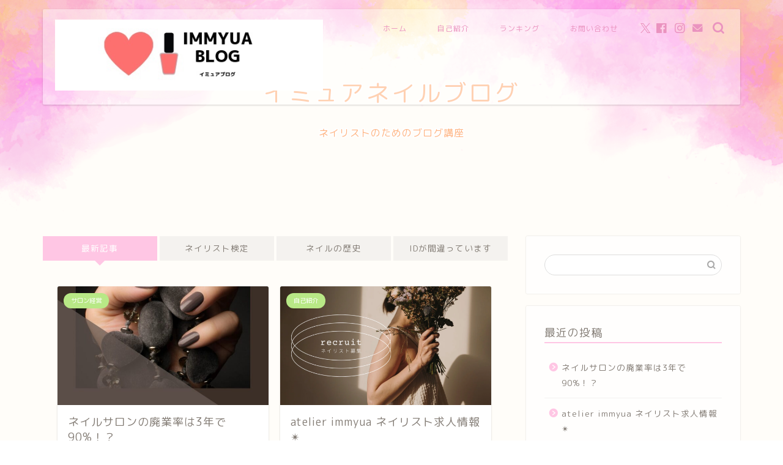

--- FILE ---
content_type: text/html; charset=UTF-8
request_url: http://immyua.com/
body_size: 18970
content:
<!DOCTYPE html>
<html lang="ja">
<head prefix="og: http://ogp.me/ns# fb: http://ogp.me/ns/fb# article: http://ogp.me/ns/article#">
<meta charset="utf-8">
<meta http-equiv="X-UA-Compatible" content="IE=edge">
<meta name="viewport" content="width=device-width, initial-scale=1">
<!-- ここからOGP -->
<meta property="og:type" content="blog">
<meta property="og:title" content="イミュアネイルブログ｜ネイリストになるためのブログ講座">
<meta property="og:url" content="https://immyua.com">
<meta property="og:description" content="０からのスタートで手に職をつける！ネイリストになるための知識を学べるブログです。セルフネイル知識〜ネイリスト検定知識、ネイルサロン就職情報、自宅サロン開業のノウハウ、テナントサロン開業のノウハウなど、為になる情報を公開するブログです。">
<meta property="og:image" content="https://immyua.com/wp-content/uploads/2019/10/ogp-1-1.png">
<meta property="og:site_name" content="イミュアネイルブログ">
<meta property="fb:admins" content="">
<meta name="twitter:card" content="summary_large_image">
<!-- ここまでOGP --> 

<meta name="description" itemprop="description" content="０からのスタートで手に職をつける！ネイリストになるための知識を学べるブログです。セルフネイル知識〜ネイリスト検定知識、ネイルサロン就職情報、自宅サロン開業のノウハウ、テナントサロン開業のノウハウなど、為になる情報を公開するブログです。">
<link rel="canonical" href="https://immyua.com">
<title>イミュアネイルブログ</title>

		<!-- All in One SEO 4.7.3.1 - aioseo.com -->
		<meta name="description" content="ネイリストになるためのブログ講座" />
		<meta name="robots" content="max-image-preview:large" />
		<link rel="canonical" href="https://immyua.com/" />
		<link rel="next" href="https://immyua.com/page/2/" />
		<meta name="generator" content="All in One SEO (AIOSEO) 4.7.3.1" />
		<meta property="og:locale" content="ja_JP" />
		<meta property="og:site_name" content="イミュアネイルブログ | ネイリストになるためのブログ講座" />
		<meta property="og:type" content="website" />
		<meta property="og:title" content="イミュアネイルブログ" />
		<meta property="og:description" content="ネイリストになるためのブログ講座" />
		<meta property="og:url" content="https://immyua.com/" />
		<meta name="twitter:card" content="summary" />
		<meta name="twitter:title" content="イミュアネイルブログ" />
		<meta name="twitter:description" content="ネイリストになるためのブログ講座" />
		<script type="application/ld+json" class="aioseo-schema">
			{"@context":"https:\/\/schema.org","@graph":[{"@type":"BreadcrumbList","@id":"https:\/\/immyua.com\/#breadcrumblist","itemListElement":[{"@type":"ListItem","@id":"https:\/\/immyua.com\/#listItem","position":1,"name":"\u5bb6"}]},{"@type":"CollectionPage","@id":"https:\/\/immyua.com\/#collectionpage","url":"https:\/\/immyua.com\/","name":"\u30a4\u30df\u30e5\u30a2\u30cd\u30a4\u30eb\u30d6\u30ed\u30b0","description":"\u30cd\u30a4\u30ea\u30b9\u30c8\u306b\u306a\u308b\u305f\u3081\u306e\u30d6\u30ed\u30b0\u8b1b\u5ea7","inLanguage":"ja","isPartOf":{"@id":"https:\/\/immyua.com\/#website"},"breadcrumb":{"@id":"https:\/\/immyua.com\/#breadcrumblist"},"about":{"@id":"https:\/\/immyua.com\/#organization"}},{"@type":"Organization","@id":"https:\/\/immyua.com\/#organization","name":"\u30a4\u30df\u30e5\u30a2\u30cd\u30a4\u30eb\u30d6\u30ed\u30b0","description":"\u30cd\u30a4\u30ea\u30b9\u30c8\u306b\u306a\u308b\u305f\u3081\u306e\u30d6\u30ed\u30b0\u8b1b\u5ea7","url":"https:\/\/immyua.com\/"},{"@type":"WebSite","@id":"https:\/\/immyua.com\/#website","url":"https:\/\/immyua.com\/","name":"\u30a4\u30df\u30e5\u30a2\u30cd\u30a4\u30eb\u30d6\u30ed\u30b0","description":"\u30cd\u30a4\u30ea\u30b9\u30c8\u306b\u306a\u308b\u305f\u3081\u306e\u30d6\u30ed\u30b0\u8b1b\u5ea7","inLanguage":"ja","publisher":{"@id":"https:\/\/immyua.com\/#organization"},"potentialAction":{"@type":"SearchAction","target":{"@type":"EntryPoint","urlTemplate":"https:\/\/immyua.com\/?s={search_term_string}"},"query-input":"required name=search_term_string"}}]}
		</script>
		<!-- All in One SEO -->

<link rel='dns-prefetch' href='//webfonts.xserver.jp' />
<link rel='dns-prefetch' href='//cdnjs.cloudflare.com' />
<link rel='dns-prefetch' href='//stats.wp.com' />
<link rel='dns-prefetch' href='//c0.wp.com' />
<link rel="alternate" type="application/rss+xml" title="イミュアネイルブログ &raquo; フィード" href="https://immyua.com/feed/" />
<link rel="alternate" type="application/rss+xml" title="イミュアネイルブログ &raquo; コメントフィード" href="https://immyua.com/comments/feed/" />
<script type="text/javascript">
/* <![CDATA[ */
window._wpemojiSettings = {"baseUrl":"https:\/\/s.w.org\/images\/core\/emoji\/15.0.3\/72x72\/","ext":".png","svgUrl":"https:\/\/s.w.org\/images\/core\/emoji\/15.0.3\/svg\/","svgExt":".svg","source":{"concatemoji":"http:\/\/immyua.com\/wp-includes\/js\/wp-emoji-release.min.js?ver=6.6.4"}};
/*! This file is auto-generated */
!function(i,n){var o,s,e;function c(e){try{var t={supportTests:e,timestamp:(new Date).valueOf()};sessionStorage.setItem(o,JSON.stringify(t))}catch(e){}}function p(e,t,n){e.clearRect(0,0,e.canvas.width,e.canvas.height),e.fillText(t,0,0);var t=new Uint32Array(e.getImageData(0,0,e.canvas.width,e.canvas.height).data),r=(e.clearRect(0,0,e.canvas.width,e.canvas.height),e.fillText(n,0,0),new Uint32Array(e.getImageData(0,0,e.canvas.width,e.canvas.height).data));return t.every(function(e,t){return e===r[t]})}function u(e,t,n){switch(t){case"flag":return n(e,"\ud83c\udff3\ufe0f\u200d\u26a7\ufe0f","\ud83c\udff3\ufe0f\u200b\u26a7\ufe0f")?!1:!n(e,"\ud83c\uddfa\ud83c\uddf3","\ud83c\uddfa\u200b\ud83c\uddf3")&&!n(e,"\ud83c\udff4\udb40\udc67\udb40\udc62\udb40\udc65\udb40\udc6e\udb40\udc67\udb40\udc7f","\ud83c\udff4\u200b\udb40\udc67\u200b\udb40\udc62\u200b\udb40\udc65\u200b\udb40\udc6e\u200b\udb40\udc67\u200b\udb40\udc7f");case"emoji":return!n(e,"\ud83d\udc26\u200d\u2b1b","\ud83d\udc26\u200b\u2b1b")}return!1}function f(e,t,n){var r="undefined"!=typeof WorkerGlobalScope&&self instanceof WorkerGlobalScope?new OffscreenCanvas(300,150):i.createElement("canvas"),a=r.getContext("2d",{willReadFrequently:!0}),o=(a.textBaseline="top",a.font="600 32px Arial",{});return e.forEach(function(e){o[e]=t(a,e,n)}),o}function t(e){var t=i.createElement("script");t.src=e,t.defer=!0,i.head.appendChild(t)}"undefined"!=typeof Promise&&(o="wpEmojiSettingsSupports",s=["flag","emoji"],n.supports={everything:!0,everythingExceptFlag:!0},e=new Promise(function(e){i.addEventListener("DOMContentLoaded",e,{once:!0})}),new Promise(function(t){var n=function(){try{var e=JSON.parse(sessionStorage.getItem(o));if("object"==typeof e&&"number"==typeof e.timestamp&&(new Date).valueOf()<e.timestamp+604800&&"object"==typeof e.supportTests)return e.supportTests}catch(e){}return null}();if(!n){if("undefined"!=typeof Worker&&"undefined"!=typeof OffscreenCanvas&&"undefined"!=typeof URL&&URL.createObjectURL&&"undefined"!=typeof Blob)try{var e="postMessage("+f.toString()+"("+[JSON.stringify(s),u.toString(),p.toString()].join(",")+"));",r=new Blob([e],{type:"text/javascript"}),a=new Worker(URL.createObjectURL(r),{name:"wpTestEmojiSupports"});return void(a.onmessage=function(e){c(n=e.data),a.terminate(),t(n)})}catch(e){}c(n=f(s,u,p))}t(n)}).then(function(e){for(var t in e)n.supports[t]=e[t],n.supports.everything=n.supports.everything&&n.supports[t],"flag"!==t&&(n.supports.everythingExceptFlag=n.supports.everythingExceptFlag&&n.supports[t]);n.supports.everythingExceptFlag=n.supports.everythingExceptFlag&&!n.supports.flag,n.DOMReady=!1,n.readyCallback=function(){n.DOMReady=!0}}).then(function(){return e}).then(function(){var e;n.supports.everything||(n.readyCallback(),(e=n.source||{}).concatemoji?t(e.concatemoji):e.wpemoji&&e.twemoji&&(t(e.twemoji),t(e.wpemoji)))}))}((window,document),window._wpemojiSettings);
/* ]]> */
</script>
<style id='wp-emoji-styles-inline-css' type='text/css'>

	img.wp-smiley, img.emoji {
		display: inline !important;
		border: none !important;
		box-shadow: none !important;
		height: 1em !important;
		width: 1em !important;
		margin: 0 0.07em !important;
		vertical-align: -0.1em !important;
		background: none !important;
		padding: 0 !important;
	}
</style>
<link rel='stylesheet' id='wp-block-library-css' href='https://c0.wp.com/c/6.6.4/wp-includes/css/dist/block-library/style.min.css' type='text/css' media='all' />
<link rel='stylesheet' id='mediaelement-css' href='https://c0.wp.com/c/6.6.4/wp-includes/js/mediaelement/mediaelementplayer-legacy.min.css' type='text/css' media='all' />
<link rel='stylesheet' id='wp-mediaelement-css' href='https://c0.wp.com/c/6.6.4/wp-includes/js/mediaelement/wp-mediaelement.min.css' type='text/css' media='all' />
<style id='jetpack-sharing-buttons-style-inline-css' type='text/css'>
.jetpack-sharing-buttons__services-list{display:flex;flex-direction:row;flex-wrap:wrap;gap:0;list-style-type:none;margin:5px;padding:0}.jetpack-sharing-buttons__services-list.has-small-icon-size{font-size:12px}.jetpack-sharing-buttons__services-list.has-normal-icon-size{font-size:16px}.jetpack-sharing-buttons__services-list.has-large-icon-size{font-size:24px}.jetpack-sharing-buttons__services-list.has-huge-icon-size{font-size:36px}@media print{.jetpack-sharing-buttons__services-list{display:none!important}}.editor-styles-wrapper .wp-block-jetpack-sharing-buttons{gap:0;padding-inline-start:0}ul.jetpack-sharing-buttons__services-list.has-background{padding:1.25em 2.375em}
</style>
<style id='classic-theme-styles-inline-css' type='text/css'>
/*! This file is auto-generated */
.wp-block-button__link{color:#fff;background-color:#32373c;border-radius:9999px;box-shadow:none;text-decoration:none;padding:calc(.667em + 2px) calc(1.333em + 2px);font-size:1.125em}.wp-block-file__button{background:#32373c;color:#fff;text-decoration:none}
</style>
<style id='global-styles-inline-css' type='text/css'>
:root{--wp--preset--aspect-ratio--square: 1;--wp--preset--aspect-ratio--4-3: 4/3;--wp--preset--aspect-ratio--3-4: 3/4;--wp--preset--aspect-ratio--3-2: 3/2;--wp--preset--aspect-ratio--2-3: 2/3;--wp--preset--aspect-ratio--16-9: 16/9;--wp--preset--aspect-ratio--9-16: 9/16;--wp--preset--color--black: #000000;--wp--preset--color--cyan-bluish-gray: #abb8c3;--wp--preset--color--white: #ffffff;--wp--preset--color--pale-pink: #f78da7;--wp--preset--color--vivid-red: #cf2e2e;--wp--preset--color--luminous-vivid-orange: #ff6900;--wp--preset--color--luminous-vivid-amber: #fcb900;--wp--preset--color--light-green-cyan: #7bdcb5;--wp--preset--color--vivid-green-cyan: #00d084;--wp--preset--color--pale-cyan-blue: #8ed1fc;--wp--preset--color--vivid-cyan-blue: #0693e3;--wp--preset--color--vivid-purple: #9b51e0;--wp--preset--gradient--vivid-cyan-blue-to-vivid-purple: linear-gradient(135deg,rgba(6,147,227,1) 0%,rgb(155,81,224) 100%);--wp--preset--gradient--light-green-cyan-to-vivid-green-cyan: linear-gradient(135deg,rgb(122,220,180) 0%,rgb(0,208,130) 100%);--wp--preset--gradient--luminous-vivid-amber-to-luminous-vivid-orange: linear-gradient(135deg,rgba(252,185,0,1) 0%,rgba(255,105,0,1) 100%);--wp--preset--gradient--luminous-vivid-orange-to-vivid-red: linear-gradient(135deg,rgba(255,105,0,1) 0%,rgb(207,46,46) 100%);--wp--preset--gradient--very-light-gray-to-cyan-bluish-gray: linear-gradient(135deg,rgb(238,238,238) 0%,rgb(169,184,195) 100%);--wp--preset--gradient--cool-to-warm-spectrum: linear-gradient(135deg,rgb(74,234,220) 0%,rgb(151,120,209) 20%,rgb(207,42,186) 40%,rgb(238,44,130) 60%,rgb(251,105,98) 80%,rgb(254,248,76) 100%);--wp--preset--gradient--blush-light-purple: linear-gradient(135deg,rgb(255,206,236) 0%,rgb(152,150,240) 100%);--wp--preset--gradient--blush-bordeaux: linear-gradient(135deg,rgb(254,205,165) 0%,rgb(254,45,45) 50%,rgb(107,0,62) 100%);--wp--preset--gradient--luminous-dusk: linear-gradient(135deg,rgb(255,203,112) 0%,rgb(199,81,192) 50%,rgb(65,88,208) 100%);--wp--preset--gradient--pale-ocean: linear-gradient(135deg,rgb(255,245,203) 0%,rgb(182,227,212) 50%,rgb(51,167,181) 100%);--wp--preset--gradient--electric-grass: linear-gradient(135deg,rgb(202,248,128) 0%,rgb(113,206,126) 100%);--wp--preset--gradient--midnight: linear-gradient(135deg,rgb(2,3,129) 0%,rgb(40,116,252) 100%);--wp--preset--font-size--small: 13px;--wp--preset--font-size--medium: 20px;--wp--preset--font-size--large: 36px;--wp--preset--font-size--x-large: 42px;--wp--preset--spacing--20: 0.44rem;--wp--preset--spacing--30: 0.67rem;--wp--preset--spacing--40: 1rem;--wp--preset--spacing--50: 1.5rem;--wp--preset--spacing--60: 2.25rem;--wp--preset--spacing--70: 3.38rem;--wp--preset--spacing--80: 5.06rem;--wp--preset--shadow--natural: 6px 6px 9px rgba(0, 0, 0, 0.2);--wp--preset--shadow--deep: 12px 12px 50px rgba(0, 0, 0, 0.4);--wp--preset--shadow--sharp: 6px 6px 0px rgba(0, 0, 0, 0.2);--wp--preset--shadow--outlined: 6px 6px 0px -3px rgba(255, 255, 255, 1), 6px 6px rgba(0, 0, 0, 1);--wp--preset--shadow--crisp: 6px 6px 0px rgba(0, 0, 0, 1);}:where(.is-layout-flex){gap: 0.5em;}:where(.is-layout-grid){gap: 0.5em;}body .is-layout-flex{display: flex;}.is-layout-flex{flex-wrap: wrap;align-items: center;}.is-layout-flex > :is(*, div){margin: 0;}body .is-layout-grid{display: grid;}.is-layout-grid > :is(*, div){margin: 0;}:where(.wp-block-columns.is-layout-flex){gap: 2em;}:where(.wp-block-columns.is-layout-grid){gap: 2em;}:where(.wp-block-post-template.is-layout-flex){gap: 1.25em;}:where(.wp-block-post-template.is-layout-grid){gap: 1.25em;}.has-black-color{color: var(--wp--preset--color--black) !important;}.has-cyan-bluish-gray-color{color: var(--wp--preset--color--cyan-bluish-gray) !important;}.has-white-color{color: var(--wp--preset--color--white) !important;}.has-pale-pink-color{color: var(--wp--preset--color--pale-pink) !important;}.has-vivid-red-color{color: var(--wp--preset--color--vivid-red) !important;}.has-luminous-vivid-orange-color{color: var(--wp--preset--color--luminous-vivid-orange) !important;}.has-luminous-vivid-amber-color{color: var(--wp--preset--color--luminous-vivid-amber) !important;}.has-light-green-cyan-color{color: var(--wp--preset--color--light-green-cyan) !important;}.has-vivid-green-cyan-color{color: var(--wp--preset--color--vivid-green-cyan) !important;}.has-pale-cyan-blue-color{color: var(--wp--preset--color--pale-cyan-blue) !important;}.has-vivid-cyan-blue-color{color: var(--wp--preset--color--vivid-cyan-blue) !important;}.has-vivid-purple-color{color: var(--wp--preset--color--vivid-purple) !important;}.has-black-background-color{background-color: var(--wp--preset--color--black) !important;}.has-cyan-bluish-gray-background-color{background-color: var(--wp--preset--color--cyan-bluish-gray) !important;}.has-white-background-color{background-color: var(--wp--preset--color--white) !important;}.has-pale-pink-background-color{background-color: var(--wp--preset--color--pale-pink) !important;}.has-vivid-red-background-color{background-color: var(--wp--preset--color--vivid-red) !important;}.has-luminous-vivid-orange-background-color{background-color: var(--wp--preset--color--luminous-vivid-orange) !important;}.has-luminous-vivid-amber-background-color{background-color: var(--wp--preset--color--luminous-vivid-amber) !important;}.has-light-green-cyan-background-color{background-color: var(--wp--preset--color--light-green-cyan) !important;}.has-vivid-green-cyan-background-color{background-color: var(--wp--preset--color--vivid-green-cyan) !important;}.has-pale-cyan-blue-background-color{background-color: var(--wp--preset--color--pale-cyan-blue) !important;}.has-vivid-cyan-blue-background-color{background-color: var(--wp--preset--color--vivid-cyan-blue) !important;}.has-vivid-purple-background-color{background-color: var(--wp--preset--color--vivid-purple) !important;}.has-black-border-color{border-color: var(--wp--preset--color--black) !important;}.has-cyan-bluish-gray-border-color{border-color: var(--wp--preset--color--cyan-bluish-gray) !important;}.has-white-border-color{border-color: var(--wp--preset--color--white) !important;}.has-pale-pink-border-color{border-color: var(--wp--preset--color--pale-pink) !important;}.has-vivid-red-border-color{border-color: var(--wp--preset--color--vivid-red) !important;}.has-luminous-vivid-orange-border-color{border-color: var(--wp--preset--color--luminous-vivid-orange) !important;}.has-luminous-vivid-amber-border-color{border-color: var(--wp--preset--color--luminous-vivid-amber) !important;}.has-light-green-cyan-border-color{border-color: var(--wp--preset--color--light-green-cyan) !important;}.has-vivid-green-cyan-border-color{border-color: var(--wp--preset--color--vivid-green-cyan) !important;}.has-pale-cyan-blue-border-color{border-color: var(--wp--preset--color--pale-cyan-blue) !important;}.has-vivid-cyan-blue-border-color{border-color: var(--wp--preset--color--vivid-cyan-blue) !important;}.has-vivid-purple-border-color{border-color: var(--wp--preset--color--vivid-purple) !important;}.has-vivid-cyan-blue-to-vivid-purple-gradient-background{background: var(--wp--preset--gradient--vivid-cyan-blue-to-vivid-purple) !important;}.has-light-green-cyan-to-vivid-green-cyan-gradient-background{background: var(--wp--preset--gradient--light-green-cyan-to-vivid-green-cyan) !important;}.has-luminous-vivid-amber-to-luminous-vivid-orange-gradient-background{background: var(--wp--preset--gradient--luminous-vivid-amber-to-luminous-vivid-orange) !important;}.has-luminous-vivid-orange-to-vivid-red-gradient-background{background: var(--wp--preset--gradient--luminous-vivid-orange-to-vivid-red) !important;}.has-very-light-gray-to-cyan-bluish-gray-gradient-background{background: var(--wp--preset--gradient--very-light-gray-to-cyan-bluish-gray) !important;}.has-cool-to-warm-spectrum-gradient-background{background: var(--wp--preset--gradient--cool-to-warm-spectrum) !important;}.has-blush-light-purple-gradient-background{background: var(--wp--preset--gradient--blush-light-purple) !important;}.has-blush-bordeaux-gradient-background{background: var(--wp--preset--gradient--blush-bordeaux) !important;}.has-luminous-dusk-gradient-background{background: var(--wp--preset--gradient--luminous-dusk) !important;}.has-pale-ocean-gradient-background{background: var(--wp--preset--gradient--pale-ocean) !important;}.has-electric-grass-gradient-background{background: var(--wp--preset--gradient--electric-grass) !important;}.has-midnight-gradient-background{background: var(--wp--preset--gradient--midnight) !important;}.has-small-font-size{font-size: var(--wp--preset--font-size--small) !important;}.has-medium-font-size{font-size: var(--wp--preset--font-size--medium) !important;}.has-large-font-size{font-size: var(--wp--preset--font-size--large) !important;}.has-x-large-font-size{font-size: var(--wp--preset--font-size--x-large) !important;}
:where(.wp-block-post-template.is-layout-flex){gap: 1.25em;}:where(.wp-block-post-template.is-layout-grid){gap: 1.25em;}
:where(.wp-block-columns.is-layout-flex){gap: 2em;}:where(.wp-block-columns.is-layout-grid){gap: 2em;}
:root :where(.wp-block-pullquote){font-size: 1.5em;line-height: 1.6;}
</style>
<link rel='stylesheet' id='theme-style-css' href='http://immyua.com/wp-content/themes/jin/style.css?ver=6.6.4' type='text/css' media='all' />
<link rel='stylesheet' id='swiper-style-css' href='https://cdnjs.cloudflare.com/ajax/libs/Swiper/4.0.7/css/swiper.min.css?ver=6.6.4' type='text/css' media='all' />
<script type="text/javascript" src="https://c0.wp.com/c/6.6.4/wp-includes/js/jquery/jquery.min.js" id="jquery-core-js"></script>
<script type="text/javascript" src="https://c0.wp.com/c/6.6.4/wp-includes/js/jquery/jquery-migrate.min.js" id="jquery-migrate-js"></script>
<script type="text/javascript" src="//webfonts.xserver.jp/js/xserverv3.js?fadein=0&amp;ver=2.0.8" id="typesquare_std-js"></script>
<link rel="https://api.w.org/" href="https://immyua.com/wp-json/" />	<style>img#wpstats{display:none}</style>
			<style type="text/css">
		#wrapper {
			background-color: #fffdf9;
			background-image: url();
					}

		.related-entry-headline-text span:before,
		#comment-title span:before,
		#reply-title span:before {
			background-color: #ffc6e4;
			border-color: #ffc6e4 !important;
		}

		#breadcrumb:after,
		#page-top a {
			background-color: #c9b29b;
		}

		#footer-widget-area {
			background-color: #c9b29b;
			border: none !important;
		}

		.footer-inner a #copyright,
		#copyright-center {
			border-color: taransparent !important;
			color: #847d76 !important;
		}

		.page-top-footer a {
			color: #c9b29b !important;
		}

		#breadcrumb ul li,
		#breadcrumb ul li a {
			color: #c9b29b !important;
		}

		body,
		a,
		a:link,
		a:visited,
		.my-profile,
		.widgettitle,
		.tabBtn-mag label {
			color: #847d76;
		}

		a:hover {
			color: #e56424;
		}

		.widget_nav_menu ul>li>a:before,
		.widget_categories ul>li>a:before,
		.widget_pages ul>li>a:before,
		.widget_recent_entries ul>li>a:before,
		.widget_archive ul>li>a:before,
		.widget_archive form:after,
		.widget_categories form:after,
		.widget_nav_menu ul>li>ul.sub-menu>li>a:before,
		.widget_categories ul>li>.children>li>a:before,
		.widget_pages ul>li>.children>li>a:before,
		.widget_nav_menu ul>li>ul.sub-menu>li>ul.sub-menu li>a:before,
		.widget_categories ul>li>.children>li>.children li>a:before,
		.widget_pages ul>li>.children>li>.children li>a:before {
			color: #ffc6e4;
		}

		.widget_nav_menu ul .sub-menu .sub-menu li a:before {
			background-color: #847d76 !important;
		}
		.d--labeling-act-border{
			border-color: rgba(132,125,118,0.18);
		}
		.c--labeling-act.d--labeling-act-solid{
			background-color: rgba(132,125,118,0.06);
		}
		.a--labeling-act{
			color: rgba(132,125,118,0.6);
		}
		.a--labeling-small-act span{
			background-color: rgba(132,125,118,0.21);
		}
		.c--labeling-act.d--labeling-act-strong{
			background-color: rgba(132,125,118,0.045);
		}
		.d--labeling-act-strong .a--labeling-act{
			color: rgba(132,125,118,0.75);
		}


		footer .footer-widget,
		footer .footer-widget a,
		footer .footer-widget ul li,
		.footer-widget.widget_nav_menu ul>li>a:before,
		.footer-widget.widget_categories ul>li>a:before,
		.footer-widget.widget_recent_entries ul>li>a:before,
		.footer-widget.widget_pages ul>li>a:before,
		.footer-widget.widget_archive ul>li>a:before,
		footer .widget_tag_cloud .tagcloud a:before {
			color: #3b4675 !important;
			border-color: #3b4675 !important;
		}

		footer .footer-widget .widgettitle {
			color: #3b4675 !important;
			border-color: #b8e886 !important;
		}

		footer .widget_nav_menu ul .children .children li a:before,
		footer .widget_categories ul .children .children li a:before,
		footer .widget_nav_menu ul .sub-menu .sub-menu li a:before {
			background-color: #3b4675 !important;
		}

		#drawernav a:hover,
		.post-list-title,
		#prev-next p,
		#toc_container .toc_list li a {
			color: #847d76 !important;
		}

		#header-box {
			background-color: #ffffff;
		}

		#header-box .header-box10-bg:before,
		#header-box .header-box11-bg:before {
			background-color: #ffffff !important;

		}

		@media (min-width: 768px) {

			#header-box .header-box10-bg:before,
			#header-box .header-box11-bg:before {
				border-radius: 2px;
			}
		}

		@media (min-width: 768px) and (max-width: 1199px) {
			#header-box.header-style10 {
				position: relative !important;
			}
		}

		@media (min-width: 768px) {
			.top-image-meta {
				margin-top: calc(0px - 30px);
			}
		}

		@media (min-width: 1200px) {
			.top-image-meta {
				margin-top: calc(0px);
			}
		}

		.pickup-contents:before {
			background-color: #ffffff !important;
		}

		.main-image-text {
			color: #ffb27f;
		}

		.main-image-text-sub {
			color: #ffb27f;
		}

		@media (min-width: 481px) {
			#site-info {
				padding-top: 17px !important;
				padding-bottom: 17px !important;
			}
		}

		#site-info span a {
			color: #ea93bf !important;
		}

		#headmenu .headsns .line a svg {
			fill: #ea93bf !important;
		}

		#headmenu .headsns a,
		#headmenu {
			color: #ea93bf !important;
			border-color: #ea93bf !important;
		}

		.profile-follow .line-sns a svg {
			fill: #ffc6e4 !important;
		}

		.profile-follow .line-sns a:hover svg {
			fill: #b8e886 !important;
		}

		.profile-follow a {
			color: #ffc6e4 !important;
			border-color: #ffc6e4 !important;
		}

		.profile-follow a:hover,
		#headmenu .headsns a:hover {
			color: #b8e886 !important;
			border-color: #b8e886 !important;
		}

		.search-box:hover {
			color: #b8e886 !important;
			border-color: #b8e886 !important;
		}

		#header #headmenu .headsns .line a:hover svg {
			fill: #b8e886 !important;
		}

		.cps-icon-bar,
		#navtoggle:checked+.sp-menu-open .cps-icon-bar {
			background-color: #ea93bf;
		}

		#nav-container {
			background-color: #ffffff;
		}

		.menu-box .menu-item svg {
			fill: #ea93bf;
		}

		#drawernav ul.menu-box>li>a,
		#drawernav2 ul.menu-box>li>a,
		#drawernav3 ul.menu-box>li>a,
		#drawernav4 ul.menu-box>li>a,
		#drawernav5 ul.menu-box>li>a,
		#drawernav ul.menu-box>li.menu-item-has-children:after,
		#drawernav2 ul.menu-box>li.menu-item-has-children:after,
		#drawernav3 ul.menu-box>li.menu-item-has-children:after,
		#drawernav4 ul.menu-box>li.menu-item-has-children:after,
		#drawernav5 ul.menu-box>li.menu-item-has-children:after {
			color: #ea93bf !important;
		}

		#drawernav ul.menu-box li a,
		#drawernav2 ul.menu-box li a,
		#drawernav3 ul.menu-box li a,
		#drawernav4 ul.menu-box li a,
		#drawernav5 ul.menu-box li a {
			font-size: 12px !important;
		}

		#drawernav3 ul.menu-box>li {
			color: #847d76 !important;
		}

		#drawernav4 .menu-box>.menu-item>a:after,
		#drawernav3 .menu-box>.menu-item>a:after,
		#drawernav .menu-box>.menu-item>a:after {
			background-color: #ea93bf !important;
		}

		#drawernav2 .menu-box>.menu-item:hover,
		#drawernav5 .menu-box>.menu-item:hover {
			border-top-color: #ffc6e4 !important;
		}

		.cps-info-bar a {
			background-color: #46997d !important;
		}

		@media (min-width: 768px) {
			.post-list-mag .post-list-item:not(:nth-child(2n)) {
				margin-right: 2.6%;
			}
		}

		@media (min-width: 768px) {

			#tab-1:checked~.tabBtn-mag li [for="tab-1"]:after,
			#tab-2:checked~.tabBtn-mag li [for="tab-2"]:after,
			#tab-3:checked~.tabBtn-mag li [for="tab-3"]:after,
			#tab-4:checked~.tabBtn-mag li [for="tab-4"]:after {
				border-top-color: #ffc6e4 !important;
			}

			.tabBtn-mag label {
				border-bottom-color: #ffc6e4 !important;
			}
		}

		#tab-1:checked~.tabBtn-mag li [for="tab-1"],
		#tab-2:checked~.tabBtn-mag li [for="tab-2"],
		#tab-3:checked~.tabBtn-mag li [for="tab-3"],
		#tab-4:checked~.tabBtn-mag li [for="tab-4"],
		#prev-next a.next:after,
		#prev-next a.prev:after,
		.more-cat-button a:hover span:before {
			background-color: #ffc6e4 !important;
		}


		.swiper-slide .post-list-cat,
		.post-list-mag .post-list-cat,
		.post-list-mag3col .post-list-cat,
		.post-list-mag-sp1col .post-list-cat,
		.swiper-pagination-bullet-active,
		.pickup-cat,
		.post-list .post-list-cat,
		#breadcrumb .bcHome a:hover span:before,
		.popular-item:nth-child(1) .pop-num,
		.popular-item:nth-child(2) .pop-num,
		.popular-item:nth-child(3) .pop-num {
			background-color: #b8e886 !important;
		}

		.sidebar-btn a,
		.profile-sns-menu {
			background-color: #b8e886 !important;
		}

		.sp-sns-menu a,
		.pickup-contents-box a:hover .pickup-title {
			border-color: #ffc6e4 !important;
			color: #ffc6e4 !important;
		}

		.pro-line svg {
			fill: #ffc6e4 !important;
		}

		.cps-post-cat a,
		.meta-cat,
		.popular-cat {
			background-color: #b8e886 !important;
			border-color: #b8e886 !important;
		}

		.tagicon,
		.tag-box a,
		#toc_container .toc_list>li,
		#toc_container .toc_title {
			color: #ffc6e4 !important;
		}

		.widget_tag_cloud a::before {
			color: #847d76 !important;
		}

		.tag-box a,
		#toc_container:before {
			border-color: #ffc6e4 !important;
		}

		.cps-post-cat a:hover {
			color: #e56424 !important;
		}

		.pagination li:not([class*="current"]) a:hover,
		.widget_tag_cloud a:hover {
			background-color: #ffc6e4 !important;
		}

		.pagination li:not([class*="current"]) a:hover {
			opacity: 0.5 !important;
		}

		.pagination li.current a {
			background-color: #ffc6e4 !important;
			border-color: #ffc6e4 !important;
		}

		.nextpage a:hover span {
			color: #ffc6e4 !important;
			border-color: #ffc6e4 !important;
		}

		.cta-content:before {
			background-color: #ffc6e4 !important;
		}

		.cta-text,
		.info-title {
			color: #ffffff !important;
		}

		#footer-widget-area.footer_style1 .widgettitle {
			border-color: #b8e886 !important;
		}

		.sidebar_style1 .widgettitle,
		.sidebar_style5 .widgettitle {
			border-color: #ffc6e4 !important;
		}

		.sidebar_style2 .widgettitle,
		.sidebar_style4 .widgettitle,
		.sidebar_style6 .widgettitle,
		#home-bottom-widget .widgettitle,
		#home-top-widget .widgettitle,
		#post-bottom-widget .widgettitle,
		#post-top-widget .widgettitle {
			background-color: #ffc6e4 !important;
		}

		#home-bottom-widget .widget_search .search-box input[type="submit"],
		#home-top-widget .widget_search .search-box input[type="submit"],
		#post-bottom-widget .widget_search .search-box input[type="submit"],
		#post-top-widget .widget_search .search-box input[type="submit"] {
			background-color: #b8e886 !important;
		}

		.tn-logo-size {
			font-size: 175% !important;
		}

		@media (min-width: 481px) {
			.tn-logo-size img {
				width: calc(175%*0.5) !important;
			}
		}

		@media (min-width: 768px) {
			.tn-logo-size img {
				width: calc(175%*2.2) !important;
			}
		}

		@media (min-width: 1200px) {
			.tn-logo-size img {
				width: 175% !important;
			}
		}

		.sp-logo-size {
			font-size: 125% !important;
		}

		.sp-logo-size img {
			width: 125% !important;
		}

		.cps-post-main ul>li:before,
		.cps-post-main ol>li:before {
			background-color: #b8e886 !important;
		}

		.profile-card .profile-title {
			background-color: #ffc6e4 !important;
		}

		.profile-card {
			border-color: #ffc6e4 !important;
		}

		.cps-post-main a {
			color: #e56424;
		}

		.cps-post-main .marker {
			background: -webkit-linear-gradient(transparent 80%, #ffd6e7 0%);
			background: linear-gradient(transparent 80%, #ffd6e7 0%);
		}

		.cps-post-main .marker2 {
			background: -webkit-linear-gradient(transparent 80%, #82d0e0 0%);
			background: linear-gradient(transparent 80%, #82d0e0 0%);
		}

		.cps-post-main .jic-sc {
			color: #e9546b;
		}


		.simple-box1 {
			border-color: #51a5d6 !important;
		}

		.simple-box2 {
			border-color: #f2bf7d !important;
		}

		.simple-box3 {
			border-color: #2294d6 !important;
		}

		.simple-box4 {
			border-color: #7badd8 !important;
		}

		.simple-box4:before {
			background-color: #7badd8;
		}

		.simple-box5 {
			border-color: #e896c7 !important;
		}

		.simple-box5:before {
			background-color: #e896c7;
		}

		.simple-box6 {
			background-color: #dd3333 !important;
		}

		.simple-box7 {
			border-color: #def1f9 !important;
		}

		.simple-box7:before {
			background-color: #def1f9 !important;
		}

		.simple-box8 {
			border-color: #96ddc1 !important;
		}

		.simple-box8:before {
			background-color: #96ddc1 !important;
		}

		.simple-box9:before {
			background-color: #e1c0e8 !important;
		}

		.simple-box9:after {
			border-color: #e1c0e8 #e1c0e8 #fffdf9 #fffdf9 !important;
		}

		.kaisetsu-box1:before,
		.kaisetsu-box1-title {
			background-color: #ffb49e !important;
		}

		.kaisetsu-box2 {
			border-color: #89c2f4 !important;
		}

		.kaisetsu-box2-title {
			background-color: #89c2f4 !important;
		}

		.kaisetsu-box4 {
			border-color: #ea91a9 !important;
		}

		.kaisetsu-box4-title {
			background-color: #ea91a9 !important;
		}

		.kaisetsu-box5:before {
			background-color: #57b3ba !important;
		}

		.kaisetsu-box5-title {
			background-color: #57b3ba !important;
		}

		.concept-box1 {
			border-color: #85db8f !important;
		}

		.concept-box1:after {
			background-color: #85db8f !important;
		}

		.concept-box1:before {
			content: "ポイント" !important;
			color: #85db8f !important;
		}

		.concept-box2 {
			border-color: #f7cf6a !important;
		}

		.concept-box2:after {
			background-color: #f7cf6a !important;
		}

		.concept-box2:before {
			content: "注意点" !important;
			color: #f7cf6a !important;
		}

		.concept-box3 {
			border-color: #86cee8 !important;
		}

		.concept-box3:after {
			background-color: #86cee8 !important;
		}

		.concept-box3:before {
			content: "良い例" !important;
			color: #86cee8 !important;
		}

		.concept-box4 {
			border-color: #ed8989 !important;
		}

		.concept-box4:after {
			background-color: #ed8989 !important;
		}

		.concept-box4:before {
			content: "悪い例" !important;
			color: #ed8989 !important;
		}

		.concept-box5 {
			border-color: #9e9e9e !important;
		}

		.concept-box5:after {
			background-color: #9e9e9e !important;
		}

		.concept-box5:before {
			content: "参考" !important;
			color: #9e9e9e !important;
		}

		.concept-box6 {
			border-color: #8eaced !important;
		}

		.concept-box6:after {
			background-color: #8eaced !important;
		}

		.concept-box6:before {
			content: "メモ" !important;
			color: #8eaced !important;
		}

		.innerlink-box1,
		.blog-card {
			border-color: #ff6868 !important;
		}

		.innerlink-box1-title {
			background-color: #ff6868 !important;
			border-color: #ff6868 !important;
		}

		.innerlink-box1:before,
		.blog-card-hl-box {
			background-color: #ff6868 !important;
		}

		.concept-box1:before,
		.concept-box2:before,
		.concept-box3:before,
		.concept-box4:before,
		.concept-box5:before,
		.concept-box6:before {
			background-color: #fffdf9;
			background-image: url();
		}

		.concept-box1:after,
		.concept-box2:after,
		.concept-box3:after,
		.concept-box4:after,
		.concept-box5:after,
		.concept-box6:after {
			border-color: #fffdf9;
			border-image: url() 27 23 / 50px 30px / 1rem round space0 / 5px 5px;
		}

		.jin-ac-box01-title::after {
			color: #ffc6e4;
		}

		.color-button01 a,
		.color-button01 a:hover,
		.color-button01:before {
			background-color: #ffc6e4 !important;
		}

		.top-image-btn-color a,
		.top-image-btn-color a:hover,
		.top-image-btn-color:before {
			background-color: #ffb27f !important;
		}

		.color-button02 a,
		.color-button02 a:hover,
		.color-button02:before {
			background-color: #86d7e8 !important;
		}

		.color-button01-big a,
		.color-button01-big a:hover,
		.color-button01-big:before {
			background-color: #86d7e8 !important;
		}

		.color-button01-big a,
		.color-button01-big:before {
			border-radius: 50px !important;
		}

		.color-button01-big a {
			padding-top: 20px !important;
			padding-bottom: 20px !important;
		}

		.color-button02-big a,
		.color-button02-big a:hover,
		.color-button02-big:before {
			background-color: #ffc6e4 !important;
		}

		.color-button02-big a,
		.color-button02-big:before {
			border-radius: 40px !important;
		}

		.color-button02-big a {
			padding-top: 20px !important;
			padding-bottom: 20px !important;
		}

		.color-button01-big {
			width: 75% !important;
		}

		.color-button02-big {
			width: 75% !important;
		}

		.top-image-btn-color:before,
		.color-button01:before,
		.color-button02:before,
		.color-button01-big:before,
		.color-button02-big:before {
			bottom: -1px;
			left: -1px;
			width: 100%;
			height: 100%;
			border-radius: 6px;
			box-shadow: 0px 1px 5px 0px rgba(0, 0, 0, 0.25);
			-webkit-transition: all .4s;
			transition: all .4s;
		}

		.top-image-btn-color a:hover,
		.color-button01 a:hover,
		.color-button02 a:hover,
		.color-button01-big a:hover,
		.color-button02-big a:hover {
			-webkit-transform: translateY(2px);
			transform: translateY(2px);
			-webkit-filter: brightness(0.95);
			filter: brightness(0.95);
		}

		.top-image-btn-color:hover:before,
		.color-button01:hover:before,
		.color-button02:hover:before,
		.color-button01-big:hover:before,
		.color-button02-big:hover:before {
			-webkit-transform: translateY(2px);
			transform: translateY(2px);
			box-shadow: none !important;
		}

		.h2-style01 h2,
		.h2-style02 h2:before,
		.h2-style03 h2,
		.h2-style04 h2:before,
		.h2-style05 h2,
		.h2-style07 h2:before,
		.h2-style07 h2:after,
		.h3-style03 h3:before,
		.h3-style02 h3:before,
		.h3-style05 h3:before,
		.h3-style07 h3:before,
		.h2-style08 h2:after,
		.h2-style10 h2:before,
		.h2-style10 h2:after,
		.h3-style02 h3:after,
		.h4-style02 h4:before {
			background-color: #ffc6e4 !important;
		}

		.h3-style01 h3,
		.h3-style04 h3,
		.h3-style05 h3,
		.h3-style06 h3,
		.h4-style01 h4,
		.h2-style02 h2,
		.h2-style08 h2,
		.h2-style08 h2:before,
		.h2-style09 h2,
		.h4-style03 h4 {
			border-color: #ffc6e4 !important;
		}

		.h2-style05 h2:before {
			border-top-color: #ffc6e4 !important;
		}

		.h2-style06 h2:before,
		.sidebar_style3 .widgettitle:after {
			background-image: linear-gradient(-45deg,
					transparent 25%,
					#ffc6e4 25%,
					#ffc6e4 50%,
					transparent 50%,
					transparent 75%,
					#ffc6e4 75%,
					#ffc6e4);
		}

		.jin-h2-icons.h2-style02 h2 .jic:before,
		.jin-h2-icons.h2-style04 h2 .jic:before,
		.jin-h2-icons.h2-style06 h2 .jic:before,
		.jin-h2-icons.h2-style07 h2 .jic:before,
		.jin-h2-icons.h2-style08 h2 .jic:before,
		.jin-h2-icons.h2-style09 h2 .jic:before,
		.jin-h2-icons.h2-style10 h2 .jic:before,
		.jin-h3-icons.h3-style01 h3 .jic:before,
		.jin-h3-icons.h3-style02 h3 .jic:before,
		.jin-h3-icons.h3-style03 h3 .jic:before,
		.jin-h3-icons.h3-style04 h3 .jic:before,
		.jin-h3-icons.h3-style05 h3 .jic:before,
		.jin-h3-icons.h3-style06 h3 .jic:before,
		.jin-h3-icons.h3-style07 h3 .jic:before,
		.jin-h4-icons.h4-style01 h4 .jic:before,
		.jin-h4-icons.h4-style02 h4 .jic:before,
		.jin-h4-icons.h4-style03 h4 .jic:before,
		.jin-h4-icons.h4-style04 h4 .jic:before {
			color: #ffc6e4;
		}

		@media all and (-ms-high-contrast:none) {

			*::-ms-backdrop,
			.color-button01:before,
			.color-button02:before,
			.color-button01-big:before,
			.color-button02-big:before {
				background-color: #595857 !important;
			}
		}

		.jin-lp-h2 h2,
		.jin-lp-h2 h2 {
			background-color: transparent !important;
			border-color: transparent !important;
			color: #847d76 !important;
		}

		.jincolumn-h3style2 {
			border-color: #ffc6e4 !important;
		}

		.jinlph2-style1 h2:first-letter {
			color: #ffc6e4 !important;
		}

		.jinlph2-style2 h2,
		.jinlph2-style3 h2 {
			border-color: #ffc6e4 !important;
		}

		.jin-photo-title .jin-fusen1-down,
		.jin-photo-title .jin-fusen1-even,
		.jin-photo-title .jin-fusen1-up {
			border-left-color: #ffc6e4;
		}

		.jin-photo-title .jin-fusen2,
		.jin-photo-title .jin-fusen3 {
			background-color: #ffc6e4;
		}

		.jin-photo-title .jin-fusen2:before,
		.jin-photo-title .jin-fusen3:before {
			border-top-color: #ffc6e4;
		}

		.has-huge-font-size {
			font-size: 42px !important;
		}

		.has-large-font-size {
			font-size: 36px !important;
		}

		.has-medium-font-size {
			font-size: 20px !important;
		}

		.has-normal-font-size {
			font-size: 16px !important;
		}

		.has-small-font-size {
			font-size: 13px !important;
		}
	</style>
<link rel="next" href="https://immyua.com/page/2/" />
<style type="text/css">.recentcomments a{display:inline !important;padding:0 !important;margin:0 !important;}</style><link rel="icon" href="https://immyua.com/wp-content/uploads/2019/10/cropped-img_6063-1-32x32.jpg" sizes="32x32" />
<link rel="icon" href="https://immyua.com/wp-content/uploads/2019/10/cropped-img_6063-1-192x192.jpg" sizes="192x192" />
<link rel="apple-touch-icon" href="https://immyua.com/wp-content/uploads/2019/10/cropped-img_6063-1-180x180.jpg" />
<meta name="msapplication-TileImage" content="https://immyua.com/wp-content/uploads/2019/10/cropped-img_6063-1-270x270.jpg" />
		<style type="text/css" id="wp-custom-css">
			.proflink a{
	display:block;
	text-align:center;
	padding:7px 10px;
	background:#aaa;
	width:50%;
	margin:0 auto;
	margin-top:20px;
	border-radius:20px;
	border:3px double #fff;
	font-size:0.65rem;
	color:#fff;
}
.proflink a:hover{
		opacity:0.75;
}
@media (max-width: 767px) {
	.proflink a{
		margin-bottom:10px;
	}
}

@media (min-width: 1200px){
	.home .pickup-contents-box {
    padding-top: 0;
    margin-top: -60px;
	}
#header-box .header-box10-bg:before{
		filter:opacity(0.4);
	}
}
.sidebar_style1 .widget{
	background:rgba(255,255,255,0.6);
}		</style>
			
<!--カエレバCSS-->
<!--アプリーチCSS-->

<script data-ad-client="ca-pub-6194211110729733" async src="https://pagead2.googlesyndication.com/pagead/js/adsbygoogle.js"></script>
<script data-ad-client="ca-pub-6194211110729733" async src="https://pagead2.googlesyndication.com/pagead/js/adsbygoogle.js"></script
<script async src="//pagead2.googlesyndication.com/
pagead/js/adsbygoogle.js"></script>
<script>
(adsbygoogle = window.adsbygoogle || []).push({
google_ad_client: "pub-6194211110729733",
enable_page_level_ads: true
});
</script>
</head>
<body class="home blog" id="rm-style">
<div id="wrapper">

		
	<div id="scroll-content" class="animate">
	
		<!--ヘッダー-->

					<div id="header-box" class="tn_on header-style10 header-box animate">
	
					
	<div class="header-box10-bg">
	<div id="header" class="header-type1 header animate">
		
		<div id="site-info" class="ef">
							<span class="tn-logo-size"><a href='https://immyua.com/' title='イミュアネイルブログ' rel='home'><img src='https://immyua.com/wp-content/uploads/2019/10/img_6063-1.jpg' alt='イミュアネイルブログ'></a></span>
					</div>

				<!--グローバルナビゲーション layout3-->
		<div id="drawernav3" class="ef">
			<nav class="fixed-content ef"><ul class="menu-box"><li class="menu-item menu-item-type-custom menu-item-object-custom current-menu-item menu-item-8"><a href="https://immyua.com" aria-current="page">ホーム</a></li>
<li class="menu-item menu-item-type-taxonomy menu-item-object-category menu-item-210"><a href="https://immyua.com/category/%e8%87%aa%e5%b7%b1%e7%b4%b9%e4%bb%8b/">自己紹介</a></li>
<li class="menu-item menu-item-type-custom menu-item-object-custom current-menu-item menu-item-11"><a href="https://immyua.com" aria-current="page">ランキング</a></li>
<li class="menu-item menu-item-type-custom menu-item-object-custom current-menu-item menu-item-13"><a href="https://immyua.com" aria-current="page">お問い合わせ</a></li>
</ul></nav>		</div>
		<!--グローバルナビゲーション layout3-->
		
	
				<div id="headmenu">
			<span class="headsns tn_sns_on">
									<span class="twitter"><a href="#"><i class="jic-type jin-ifont-twitter" aria-hidden="true"></i></a></span>
													<span class="facebook">
					<a href="#"><i class="jic-type jin-ifont-facebook" aria-hidden="true"></i></a>
					</span>
													<span class="instagram">
					<a href="https://www.instagram.com/rees.nail.himeji/"><i class="jic-type jin-ifont-instagram" aria-hidden="true"></i></a>
					</span>
									
													<span class="jin-contact">
					<a href="#"><i class="jic-type jin-ifont-mail" aria-hidden="true"></i></a>
					</span>
					

			</span>
			<span class="headsearch tn_search_on">
				<form class="search-box" role="search" method="get" id="searchform" action="https://immyua.com/">
	<input type="search" placeholder="" class="text search-text" value="" name="s" id="s">
	<input type="submit" id="searchsubmit" value="&#xe931;">
</form>
			</span>
		</div>
		

	</div>
	
		</div>
	
		
	
</div>

<!--ヘッダー画像-->
			<div class="main-image-wrapper header-style10-image">
					<div id="main-image" class="main-image animate">
	
			
			<img src="https://immyua.com/wp-content/uploads/2019/10/demo9-headerimg-1.png" />

			<div class="top-image-meta">
								<div class="main-image-text ef animate top-image-text-option-border">イミュアネイルブログ</div>
												<div class="main-image-text-sub ef animate top-image-subtext-option-border">ネイリストのためのブログ講座
</div>
											</div>
				
</div>				</div>
	<!--ヘッダー画像-->
		
		<!--ヘッダー-->

		<div class="clearfix"></div>

			
											
		
	<div id="contents">

		<!--メインコンテンツ-->
		
				
			<main id="main-contents" class="main-contents animate" itemscope itemtype="https://schema.org/Blog">
				
				
										<div class="toppost-list-box">
				<input type="radio" name="switch" id="tab-1" checked>
		<input type="radio" name="switch" id="tab-2">
		<input type="radio" name="switch" id="tab-3">
		<input type="radio" name="switch" id="tab-4">
		<input type="radio" name="switch" id="tab-5">

		<ul class="tabBtn-mag">
			<li><label for="tab-1">最新記事</label></li>
										<li><label for="tab-2">ネイリスト検定</label></li>
													<li><label for="tab-3">ネイルの歴史</label></li>
													<li><label for="tab-4">IDが間違っています</label></li>
								</ul>
		<div class="toppost-list-box-inner">
						<div class="post-list-mag autoheight">
																

<article class="post-list-item" itemscope itemtype="https://schema.org/BlogPosting">
	<a class="post-list-link" rel="bookmark" href="https://immyua.com/%e3%83%8d%e3%82%a4%e3%83%ab%e3%82%b5%e3%83%ad%e3%83%b3%e3%81%ae%e5%bb%83%e6%a5%ad%e7%8e%87%e3%81%af3%e5%b9%b4%e3%81%a790%ef%bc%81%ef%bc%9f/" itemprop='mainEntityOfPage'>
		<div class="post-list-inner">
			<div class="post-list-thumb" itemprop="image" itemscope itemtype="https://schema.org/ImageObject">
															<img src="https://immyua.com/wp-content/uploads/2025/08/ブラウン　ネイルサロン　告知　インスタグラム投稿-2-640x360.jpg" class="attachment-small_size size-small_size wp-post-image" alt="" width ="368" height ="207" decoding="async" fetchpriority="high" />						<meta itemprop="url" content="https://immyua.com/wp-content/uploads/2025/08/ブラウン　ネイルサロン　告知　インスタグラム投稿-2-640x360.jpg">
						<meta itemprop="width" content="640">
						<meta itemprop="height" content="360">
												</div>
			<div class="post-list-meta vcard">
								<span class="post-list-cat category-%e3%82%b5%e3%83%ad%e3%83%b3%e7%b5%8c%e5%96%b6" style="background-color:!important;" itemprop="keywords">サロン経営</span>
				
				<h2 class="post-list-title entry-title" itemprop="headline">ネイルサロンの廃業率は3年で90%！？</h2>

									<span class="post-list-date date updated ef" itemprop="datePublished dateModified" datetime="2025-08-01" content="2025-08-01">2025年8月1日</span>
				
				<span class="writer fn" itemprop="author" itemscope itemtype="https://schema.org/Person"><span itemprop="name">ayu</span></span>

				<div class="post-list-publisher" itemprop="publisher" itemscope itemtype="https://schema.org/Organization">
					<span itemprop="logo" itemscope itemtype="https://schema.org/ImageObject">
						<span itemprop="url">https://immyua.com/wp-content/uploads/2019/10/img_6063-1.jpg</span>
					</span>
					<span itemprop="name">イミュアネイルブログ</span>
				</div>
			</div>
		</div>
	</a>
</article>


<article class="post-list-item" itemscope itemtype="https://schema.org/BlogPosting">
	<a class="post-list-link" rel="bookmark" href="https://immyua.com/atelier-immyua-%e3%83%8d%e3%82%a4%e3%83%aa%e3%82%b9%e3%83%88%e6%b1%82%e4%ba%ba%e6%83%85%e5%a0%b1%ef%b8%8e/" itemprop='mainEntityOfPage'>
		<div class="post-list-inner">
			<div class="post-list-thumb" itemprop="image" itemscope itemtype="https://schema.org/ImageObject">
															<img src="https://immyua.com/wp-content/uploads/2025/06/白　モダン　写真　自己紹介　正方形　instagramの投稿-2-640x360.png" class="attachment-small_size size-small_size wp-post-image" alt="" width ="368" height ="207" decoding="async" />						<meta itemprop="url" content="https://immyua.com/wp-content/uploads/2025/06/白　モダン　写真　自己紹介　正方形　instagramの投稿-2-640x360.png">
						<meta itemprop="width" content="640">
						<meta itemprop="height" content="360">
												</div>
			<div class="post-list-meta vcard">
								<span class="post-list-cat category-%e8%87%aa%e5%b7%b1%e7%b4%b9%e4%bb%8b" style="background-color:!important;" itemprop="keywords">自己紹介</span>
				
				<h2 class="post-list-title entry-title" itemprop="headline">atelier immyua ネイリスト求人情報&#x2734;︎</h2>

									<span class="post-list-date date updated ef" itemprop="datePublished dateModified" datetime="2025-06-18" content="2025-06-18">2025年6月18日</span>
				
				<span class="writer fn" itemprop="author" itemscope itemtype="https://schema.org/Person"><span itemprop="name">ayu</span></span>

				<div class="post-list-publisher" itemprop="publisher" itemscope itemtype="https://schema.org/Organization">
					<span itemprop="logo" itemscope itemtype="https://schema.org/ImageObject">
						<span itemprop="url">https://immyua.com/wp-content/uploads/2019/10/img_6063-1.jpg</span>
					</span>
					<span itemprop="name">イミュアネイルブログ</span>
				</div>
			</div>
		</div>
	</a>
</article>


<article class="post-list-item" itemscope itemtype="https://schema.org/BlogPosting">
	<a class="post-list-link" rel="bookmark" href="https://immyua.com/%e3%81%82%e3%81%aa%e3%81%9f%e3%81%ae%e8%a1%8c%e3%81%a3%e3%81%a6%e3%81%84%e3%82%8b%e3%83%8d%e3%82%a4%e3%83%ab%e3%82%b5%e3%83%ad%e3%83%b3%e3%81%af%e5%a4%a7%e4%b8%88%e5%a4%ab%ef%bc%9f/" itemprop='mainEntityOfPage'>
		<div class="post-list-inner">
			<div class="post-list-thumb" itemprop="image" itemscope itemtype="https://schema.org/ImageObject">
															<img src="https://immyua.com/wp-content/uploads/2025/04/img_6115-640x360.jpg" class="attachment-small_size size-small_size wp-post-image" alt="アトリエイミュアの滅菌処理個包装道具" width ="368" height ="207" decoding="async" />						<meta itemprop="url" content="https://immyua.com/wp-content/uploads/2025/04/img_6115-640x360.jpg">
						<meta itemprop="width" content="640">
						<meta itemprop="height" content="360">
												</div>
			<div class="post-list-meta vcard">
								<span class="post-list-cat category-%e3%82%a2%e3%83%bc%e3%83%88%e2%98%85%e6%8a%80%e8%a1%93" style="background-color:!important;" itemprop="keywords">アート★技術</span>
				
				<h2 class="post-list-title entry-title" itemprop="headline">あなたの行っているネイルサロンは大丈夫？</h2>

									<span class="post-list-date date updated ef" itemprop="datePublished dateModified" datetime="2025-04-11" content="2025-04-11">2025年4月11日</span>
				
				<span class="writer fn" itemprop="author" itemscope itemtype="https://schema.org/Person"><span itemprop="name">ayu</span></span>

				<div class="post-list-publisher" itemprop="publisher" itemscope itemtype="https://schema.org/Organization">
					<span itemprop="logo" itemscope itemtype="https://schema.org/ImageObject">
						<span itemprop="url">https://immyua.com/wp-content/uploads/2019/10/img_6063-1.jpg</span>
					</span>
					<span itemprop="name">イミュアネイルブログ</span>
				</div>
			</div>
		</div>
	</a>
</article>


<article class="post-list-item" itemscope itemtype="https://schema.org/BlogPosting">
	<a class="post-list-link" rel="bookmark" href="https://immyua.com/%e3%83%95%e3%83%83%e3%83%88%e3%83%8d%e3%82%a4%e3%83%ab%e3%82%bb%e3%83%9f%e3%83%8a%e3%83%bc%e3%82%92%e9%96%8b%e5%82%ac%e3%81%97%e3%81%be%e3%81%97%e3%81%9f%e2%98%85/" itemprop='mainEntityOfPage'>
		<div class="post-list-inner">
			<div class="post-list-thumb" itemprop="image" itemscope itemtype="https://schema.org/ImageObject">
															<img src="https://immyua.com/wp-content/uploads/2023/05/img_2237-640x360.jpg" class="attachment-small_size size-small_size wp-post-image" alt="" width ="368" height ="207" decoding="async" loading="lazy" />						<meta itemprop="url" content="https://immyua.com/wp-content/uploads/2023/05/img_2237-640x360.jpg">
						<meta itemprop="width" content="640">
						<meta itemprop="height" content="360">
												</div>
			<div class="post-list-meta vcard">
								<span class="post-list-cat category-%e3%82%a2%e3%83%bc%e3%83%88%e2%98%85%e6%8a%80%e8%a1%93" style="background-color:!important;" itemprop="keywords">アート★技術</span>
				
				<h2 class="post-list-title entry-title" itemprop="headline">フットネイルセミナーを開催しました!!★</h2>

									<span class="post-list-date date updated ef" itemprop="datePublished dateModified" datetime="2023-05-31" content="2023-05-31">2023年5月31日</span>
				
				<span class="writer fn" itemprop="author" itemscope itemtype="https://schema.org/Person"><span itemprop="name">ayu</span></span>

				<div class="post-list-publisher" itemprop="publisher" itemscope itemtype="https://schema.org/Organization">
					<span itemprop="logo" itemscope itemtype="https://schema.org/ImageObject">
						<span itemprop="url">https://immyua.com/wp-content/uploads/2019/10/img_6063-1.jpg</span>
					</span>
					<span itemprop="name">イミュアネイルブログ</span>
				</div>
			</div>
		</div>
	</a>
</article>


<article class="post-list-item" itemscope itemtype="https://schema.org/BlogPosting">
	<a class="post-list-link" rel="bookmark" href="https://immyua.com/%e7%ac%ac2%e5%9b%9e%e3%82%a4%e3%83%9f%e3%83%a5%e3%82%a2%e3%82%ab%e3%83%83%e3%83%97%e3%80%90%e3%83%8a%e3%83%81%e3%83%a5%e3%83%a9%e3%83%ab%e3%82%b9%e3%82%ab%e3%83%ab%e3%83%97%e3%83%81%e3%83%a5%e3%82%a2/" itemprop='mainEntityOfPage'>
		<div class="post-list-inner">
			<div class="post-list-thumb" itemprop="image" itemscope itemtype="https://schema.org/ImageObject">
															<img src="https://immyua.com/wp-content/uploads/2023/04/d275c57e-e429-4465-ba50-8ac5e3f30809-640x360.png" class="attachment-small_size size-small_size wp-post-image" alt="" width ="368" height ="207" decoding="async" loading="lazy" />						<meta itemprop="url" content="https://immyua.com/wp-content/uploads/2023/04/d275c57e-e429-4465-ba50-8ac5e3f30809-640x360.png">
						<meta itemprop="width" content="640">
						<meta itemprop="height" content="360">
												</div>
			<div class="post-list-meta vcard">
								<span class="post-list-cat category-%e3%82%a2%e3%83%bc%e3%83%88%e2%98%85%e6%8a%80%e8%a1%93" style="background-color:!important;" itemprop="keywords">アート★技術</span>
				
				<h2 class="post-list-title entry-title" itemprop="headline">第2回イミュアカップ【ナチュラルスカルプチュア部門】を開催しました!!</h2>

									<span class="post-list-date date updated ef" itemprop="datePublished dateModified" datetime="2023-04-29" content="2023-04-29">2023年4月29日</span>
				
				<span class="writer fn" itemprop="author" itemscope itemtype="https://schema.org/Person"><span itemprop="name">ayu</span></span>

				<div class="post-list-publisher" itemprop="publisher" itemscope itemtype="https://schema.org/Organization">
					<span itemprop="logo" itemscope itemtype="https://schema.org/ImageObject">
						<span itemprop="url">https://immyua.com/wp-content/uploads/2019/10/img_6063-1.jpg</span>
					</span>
					<span itemprop="name">イミュアネイルブログ</span>
				</div>
			</div>
		</div>
	</a>
</article>


<article class="post-list-item" itemscope itemtype="https://schema.org/BlogPosting">
	<a class="post-list-link" rel="bookmark" href="https://immyua.com/jna%e3%82%b8%e3%82%a7%e3%83%ab%e3%83%8d%e3%82%a4%e3%83%ab%e6%8a%80%e8%83%bd%e6%a4%9c%e5%ae%9a%e5%88%9d%e7%b4%9a%e2%98%85%e7%ad%86%e8%a8%98%e8%a9%a6%e9%a8%93%e9%81%8e%e5%8e%bb%e5%95%8f%e9%a1%8c/" itemprop='mainEntityOfPage'>
		<div class="post-list-inner">
			<div class="post-list-thumb" itemprop="image" itemscope itemtype="https://schema.org/ImageObject">
															<img src="https://immyua.com/wp-content/uploads/2023/04/da9561c2-05d3-4b69-ab54-7671ae0a2c9e-1-640x360.png" class="attachment-small_size size-small_size wp-post-image" alt="" width ="368" height ="207" decoding="async" loading="lazy" />						<meta itemprop="url" content="https://immyua.com/wp-content/uploads/2023/04/da9561c2-05d3-4b69-ab54-7671ae0a2c9e-1-640x360.png">
						<meta itemprop="width" content="640">
						<meta itemprop="height" content="360">
												</div>
			<div class="post-list-meta vcard">
								<span class="post-list-cat category-%e3%83%8d%e3%82%a4%e3%83%aa%e3%82%b9%e3%83%88%e6%a4%9c%e5%ae%9a" style="background-color:!important;" itemprop="keywords">ネイリスト検定</span>
				
				<h2 class="post-list-title entry-title" itemprop="headline">JNAジェルネイル技能検定初級★筆記試験過去問題【初級】【中級】</h2>

									<span class="post-list-date date updated ef" itemprop="datePublished dateModified" datetime="2023-04-25" content="2023-04-25">2023年4月25日</span>
				
				<span class="writer fn" itemprop="author" itemscope itemtype="https://schema.org/Person"><span itemprop="name">ayu</span></span>

				<div class="post-list-publisher" itemprop="publisher" itemscope itemtype="https://schema.org/Organization">
					<span itemprop="logo" itemscope itemtype="https://schema.org/ImageObject">
						<span itemprop="url">https://immyua.com/wp-content/uploads/2019/10/img_6063-1.jpg</span>
					</span>
					<span itemprop="name">イミュアネイルブログ</span>
				</div>
			</div>
		</div>
	</a>
</article>


<article class="post-list-item" itemscope itemtype="https://schema.org/BlogPosting">
	<a class="post-list-link" rel="bookmark" href="https://immyua.com/%e2%98%85%e2%98%85%e2%98%85%e3%83%95%e3%83%83%e3%83%88%e3%83%8d%e3%82%a4%e3%83%ab%e3%82%bb%e3%83%9f%e3%83%8a%e3%83%bc%e9%96%8b%e5%82%ac%e6%b1%ba%e5%ae%9a%e2%98%85%e2%98%85%e2%98%85/" itemprop='mainEntityOfPage'>
		<div class="post-list-inner">
			<div class="post-list-thumb" itemprop="image" itemscope itemtype="https://schema.org/ImageObject">
															<img src="https://immyua.com/wp-content/uploads/2023/04/a1559f8e-a0ea-433a-881e-970bf4f5dfe8-640x360.png" class="attachment-small_size size-small_size wp-post-image" alt="" width ="368" height ="207" decoding="async" loading="lazy" />						<meta itemprop="url" content="https://immyua.com/wp-content/uploads/2023/04/a1559f8e-a0ea-433a-881e-970bf4f5dfe8-640x360.png">
						<meta itemprop="width" content="640">
						<meta itemprop="height" content="360">
												</div>
			<div class="post-list-meta vcard">
								<span class="post-list-cat category-%e3%82%a2%e3%83%bc%e3%83%88%e2%98%85%e6%8a%80%e8%a1%93" style="background-color:!important;" itemprop="keywords">アート★技術</span>
				
				<h2 class="post-list-title entry-title" itemprop="headline">★★★フットネイルセミナー開催決定★★★</h2>

									<span class="post-list-date date updated ef" itemprop="datePublished dateModified" datetime="2023-04-23" content="2023-04-23">2023年4月23日</span>
				
				<span class="writer fn" itemprop="author" itemscope itemtype="https://schema.org/Person"><span itemprop="name">ayu</span></span>

				<div class="post-list-publisher" itemprop="publisher" itemscope itemtype="https://schema.org/Organization">
					<span itemprop="logo" itemscope itemtype="https://schema.org/ImageObject">
						<span itemprop="url">https://immyua.com/wp-content/uploads/2019/10/img_6063-1.jpg</span>
					</span>
					<span itemprop="name">イミュアネイルブログ</span>
				</div>
			</div>
		</div>
	</a>
</article>


<article class="post-list-item" itemscope itemtype="https://schema.org/BlogPosting">
	<a class="post-list-link" rel="bookmark" href="https://immyua.com/%e3%80%90%e3%83%8d%e3%82%a4%e3%83%ab%e5%ba%a7%e5%ad%a6%e3%80%91%e3%83%8d%e3%82%a4%e3%83%aa%e3%82%b9%e3%83%88%e4%ba%ba%e7%94%9f%e3%81%8c%e6%84%89%e3%81%97%e3%81%8f%e3%81%aa%e3%82%8b%e2%99%aa%e3%80%8c-2/" itemprop='mainEntityOfPage'>
		<div class="post-list-inner">
			<div class="post-list-thumb" itemprop="image" itemscope itemtype="https://schema.org/ImageObject">
															<img src="https://immyua.com/wp-content/uploads/2020/04/img_9451-640x360.jpg" class="attachment-small_size size-small_size wp-post-image" alt="色彩心理学第二弾" width ="368" height ="207" decoding="async" loading="lazy" />						<meta itemprop="url" content="https://immyua.com/wp-content/uploads/2020/04/img_9451-640x360.jpg">
						<meta itemprop="width" content="640">
						<meta itemprop="height" content="360">
												</div>
			<div class="post-list-meta vcard">
								<span class="post-list-cat category-%e3%83%8d%e3%82%a4%e3%83%ab%e5%ba%a7%e5%ad%a6%e2%98%85%e7%89%b9%e5%88%a5%e8%ac%9b%e5%ba%a7" style="background-color:!important;" itemprop="keywords">ネイル座学★特別講座</span>
				
				<h2 class="post-list-title entry-title" itemprop="headline">【ネイル座学】ネイリスト人生が愉しくなる♪「色」の力★色彩心理学第二段★</h2>

									<span class="post-list-date date updated ef" itemprop="datePublished dateModified" datetime="2020-04-28" content="2020-04-28">2020年4月28日</span>
				
				<span class="writer fn" itemprop="author" itemscope itemtype="https://schema.org/Person"><span itemprop="name">ayu</span></span>

				<div class="post-list-publisher" itemprop="publisher" itemscope itemtype="https://schema.org/Organization">
					<span itemprop="logo" itemscope itemtype="https://schema.org/ImageObject">
						<span itemprop="url">https://immyua.com/wp-content/uploads/2019/10/img_6063-1.jpg</span>
					</span>
					<span itemprop="name">イミュアネイルブログ</span>
				</div>
			</div>
		</div>
	</a>
</article>


<article class="post-list-item" itemscope itemtype="https://schema.org/BlogPosting">
	<a class="post-list-link" rel="bookmark" href="https://immyua.com/%e3%80%90%e3%83%8d%e3%82%a4%e3%83%ab%e5%ba%a7%e5%ad%a6%e3%80%91%e3%83%8d%e3%82%a4%e3%83%aa%e3%82%b9%e3%83%88%e4%ba%ba%e7%94%9f%e3%81%8c%e6%84%89%e3%81%97%e3%81%8f%e3%81%aa%e3%82%8b%e2%99%aa%e3%80%8c/" itemprop='mainEntityOfPage'>
		<div class="post-list-inner">
			<div class="post-list-thumb" itemprop="image" itemscope itemtype="https://schema.org/ImageObject">
															<img src="https://immyua.com/wp-content/uploads/2020/04/img_9419-640x360.jpg" class="attachment-small_size size-small_size wp-post-image" alt="色彩心理学第一段" width ="368" height ="207" decoding="async" loading="lazy" />						<meta itemprop="url" content="https://immyua.com/wp-content/uploads/2020/04/img_9419-640x360.jpg">
						<meta itemprop="width" content="640">
						<meta itemprop="height" content="360">
												</div>
			<div class="post-list-meta vcard">
								<span class="post-list-cat category-%e3%83%8d%e3%82%a4%e3%83%ab%e5%ba%a7%e5%ad%a6%e2%98%85%e7%89%b9%e5%88%a5%e8%ac%9b%e5%ba%a7" style="background-color:!important;" itemprop="keywords">ネイル座学★特別講座</span>
				
				<h2 class="post-list-title entry-title" itemprop="headline">【ネイル座学】ネイリスト人生が愉しくなる♪「色」のチカラ★色彩心理学第一弾★</h2>

									<span class="post-list-date date updated ef" itemprop="datePublished dateModified" datetime="2020-04-23" content="2020-04-23">2020年4月23日</span>
				
				<span class="writer fn" itemprop="author" itemscope itemtype="https://schema.org/Person"><span itemprop="name">ayu</span></span>

				<div class="post-list-publisher" itemprop="publisher" itemscope itemtype="https://schema.org/Organization">
					<span itemprop="logo" itemscope itemtype="https://schema.org/ImageObject">
						<span itemprop="url">https://immyua.com/wp-content/uploads/2019/10/img_6063-1.jpg</span>
					</span>
					<span itemprop="name">イミュアネイルブログ</span>
				</div>
			</div>
		</div>
	</a>
</article>


<article class="post-list-item" itemscope itemtype="https://schema.org/BlogPosting">
	<a class="post-list-link" rel="bookmark" href="https://immyua.com/%e3%80%90%e3%83%8d%e3%82%a4%e3%83%ab%e5%ba%a7%e5%ad%a6%e3%80%91%e3%83%8d%e3%82%a4%e3%83%ab%e3%81%ae%e3%81%9f%e3%82%81%e3%81%ae%e7%9a%ae%e8%86%9a%e7%a7%91%e5%ad%a6/" itemprop='mainEntityOfPage'>
		<div class="post-list-inner">
			<div class="post-list-thumb" itemprop="image" itemscope itemtype="https://schema.org/ImageObject">
															<img src="https://immyua.com/wp-content/uploads/2020/04/img_9370-640x360.jpg" class="attachment-small_size size-small_size wp-post-image" alt="ネイルのための皮膚科学" width ="368" height ="207" decoding="async" loading="lazy" />						<meta itemprop="url" content="https://immyua.com/wp-content/uploads/2020/04/img_9370-640x360.jpg">
						<meta itemprop="width" content="640">
						<meta itemprop="height" content="360">
												</div>
			<div class="post-list-meta vcard">
								<span class="post-list-cat category-%e3%83%8d%e3%82%a4%e3%83%aa%e3%82%b9%e3%83%88%e6%a4%9c%e5%ae%9a" style="background-color:!important;" itemprop="keywords">ネイリスト検定</span>
				
				<h2 class="post-list-title entry-title" itemprop="headline">【ネイル座学】ネイルのための皮膚科学</h2>

									<span class="post-list-date date updated ef" itemprop="datePublished dateModified" datetime="2020-04-17" content="2020-04-17">2020年4月17日</span>
				
				<span class="writer fn" itemprop="author" itemscope itemtype="https://schema.org/Person"><span itemprop="name">ayu</span></span>

				<div class="post-list-publisher" itemprop="publisher" itemscope itemtype="https://schema.org/Organization">
					<span itemprop="logo" itemscope itemtype="https://schema.org/ImageObject">
						<span itemprop="url">https://immyua.com/wp-content/uploads/2019/10/img_6063-1.jpg</span>
					</span>
					<span itemprop="name">イミュアネイルブログ</span>
				</div>
			</div>
		</div>
	</a>
</article>
				
				<section class="pager-top">
					<ul class="pagination ef" role="menubar" aria-label="Pagination"><li class="current"><a><span>1</span></a></li><li><a href="https://immyua.com/page/2/" class="inactive" ><span>2</span></a></li><li><a href="https://immyua.com/page/3/" class="inactive" ><span>3</span></a></li><li><a href="https://immyua.com/page/4/" class="inactive" ><span>4</span></a></li></ul>				</section>
			</div>


			
						<div class="post-list-mag autoheight">
			
												
				<article class="post-list-item" itemscope itemtype="https://schema.org/BlogPosting">
	<a class="post-list-link" rel="bookmark" href="https://immyua.com/%e3%81%82%e3%81%aa%e3%81%9f%e3%81%ae%e8%a1%8c%e3%81%a3%e3%81%a6%e3%81%84%e3%82%8b%e3%83%8d%e3%82%a4%e3%83%ab%e3%82%b5%e3%83%ad%e3%83%b3%e3%81%af%e5%a4%a7%e4%b8%88%e5%a4%ab%ef%bc%9f/" itemprop='mainEntityOfPage'>
		<div class="post-list-inner">
			<div class="post-list-thumb" itemprop="image" itemscope itemtype="https://schema.org/ImageObject">
															<img src="https://immyua.com/wp-content/uploads/2025/04/img_6115-640x360.jpg" class="attachment-small_size size-small_size wp-post-image" alt="アトリエイミュアの滅菌処理個包装道具" width ="368" height ="207" decoding="async" loading="lazy" />						<meta itemprop="url" content="https://immyua.com/wp-content/uploads/2025/04/img_6115-640x360.jpg">
						<meta itemprop="width" content="640">
						<meta itemprop="height" content="360">
												</div>
			<div class="post-list-meta vcard">
								<span class="post-list-cat category-%e3%82%a2%e3%83%bc%e3%83%88%e2%98%85%e6%8a%80%e8%a1%93" style="background-color:!important;" itemprop="keywords">アート★技術</span>
				
				<h2 class="post-list-title entry-title" itemprop="headline">あなたの行っているネイルサロンは大丈夫？</h2>

									<span class="post-list-date date updated ef" itemprop="datePublished dateModified" datetime="2025-04-11" content="2025-04-11">2025年4月11日</span>
				
				<span class="writer fn" itemprop="author" itemscope itemtype="https://schema.org/Person"><span itemprop="name">ayu</span></span>

				<div class="post-list-publisher" itemprop="publisher" itemscope itemtype="https://schema.org/Organization">
					<span itemprop="logo" itemscope itemtype="https://schema.org/ImageObject">
						<span itemprop="url">https://immyua.com/wp-content/uploads/2019/10/img_6063-1.jpg</span>
					</span>
					<span itemprop="name">イミュアネイルブログ</span>
				</div>
			</div>
		</div>
	</a>
</article>
								
				<article class="post-list-item" itemscope itemtype="https://schema.org/BlogPosting">
	<a class="post-list-link" rel="bookmark" href="https://immyua.com/jna%e3%82%b8%e3%82%a7%e3%83%ab%e3%83%8d%e3%82%a4%e3%83%ab%e6%8a%80%e8%83%bd%e6%a4%9c%e5%ae%9a%e5%88%9d%e7%b4%9a%e2%98%85%e7%ad%86%e8%a8%98%e8%a9%a6%e9%a8%93%e9%81%8e%e5%8e%bb%e5%95%8f%e9%a1%8c/" itemprop='mainEntityOfPage'>
		<div class="post-list-inner">
			<div class="post-list-thumb" itemprop="image" itemscope itemtype="https://schema.org/ImageObject">
															<img src="https://immyua.com/wp-content/uploads/2023/04/da9561c2-05d3-4b69-ab54-7671ae0a2c9e-1-640x360.png" class="attachment-small_size size-small_size wp-post-image" alt="" width ="368" height ="207" decoding="async" loading="lazy" />						<meta itemprop="url" content="https://immyua.com/wp-content/uploads/2023/04/da9561c2-05d3-4b69-ab54-7671ae0a2c9e-1-640x360.png">
						<meta itemprop="width" content="640">
						<meta itemprop="height" content="360">
												</div>
			<div class="post-list-meta vcard">
								<span class="post-list-cat category-%e3%83%8d%e3%82%a4%e3%83%aa%e3%82%b9%e3%83%88%e6%a4%9c%e5%ae%9a" style="background-color:!important;" itemprop="keywords">ネイリスト検定</span>
				
				<h2 class="post-list-title entry-title" itemprop="headline">JNAジェルネイル技能検定初級★筆記試験過去問題【初級】【中級】</h2>

									<span class="post-list-date date updated ef" itemprop="datePublished dateModified" datetime="2023-04-25" content="2023-04-25">2023年4月25日</span>
				
				<span class="writer fn" itemprop="author" itemscope itemtype="https://schema.org/Person"><span itemprop="name">ayu</span></span>

				<div class="post-list-publisher" itemprop="publisher" itemscope itemtype="https://schema.org/Organization">
					<span itemprop="logo" itemscope itemtype="https://schema.org/ImageObject">
						<span itemprop="url">https://immyua.com/wp-content/uploads/2019/10/img_6063-1.jpg</span>
					</span>
					<span itemprop="name">イミュアネイルブログ</span>
				</div>
			</div>
		</div>
	</a>
</article>
								
				<article class="post-list-item" itemscope itemtype="https://schema.org/BlogPosting">
	<a class="post-list-link" rel="bookmark" href="https://immyua.com/%e3%80%90%e3%83%8d%e3%82%a4%e3%83%ab%e5%ba%a7%e5%ad%a6%e3%80%91%e3%83%8d%e3%82%a4%e3%83%ab%e3%81%ae%e3%81%9f%e3%82%81%e3%81%ae%e7%9a%ae%e8%86%9a%e7%a7%91%e5%ad%a6/" itemprop='mainEntityOfPage'>
		<div class="post-list-inner">
			<div class="post-list-thumb" itemprop="image" itemscope itemtype="https://schema.org/ImageObject">
															<img src="https://immyua.com/wp-content/uploads/2020/04/img_9370-640x360.jpg" class="attachment-small_size size-small_size wp-post-image" alt="ネイルのための皮膚科学" width ="368" height ="207" decoding="async" loading="lazy" />						<meta itemprop="url" content="https://immyua.com/wp-content/uploads/2020/04/img_9370-640x360.jpg">
						<meta itemprop="width" content="640">
						<meta itemprop="height" content="360">
												</div>
			<div class="post-list-meta vcard">
								<span class="post-list-cat category-%e3%83%8d%e3%82%a4%e3%83%aa%e3%82%b9%e3%83%88%e6%a4%9c%e5%ae%9a" style="background-color:!important;" itemprop="keywords">ネイリスト検定</span>
				
				<h2 class="post-list-title entry-title" itemprop="headline">【ネイル座学】ネイルのための皮膚科学</h2>

									<span class="post-list-date date updated ef" itemprop="datePublished dateModified" datetime="2020-04-17" content="2020-04-17">2020年4月17日</span>
				
				<span class="writer fn" itemprop="author" itemscope itemtype="https://schema.org/Person"><span itemprop="name">ayu</span></span>

				<div class="post-list-publisher" itemprop="publisher" itemscope itemtype="https://schema.org/Organization">
					<span itemprop="logo" itemscope itemtype="https://schema.org/ImageObject">
						<span itemprop="url">https://immyua.com/wp-content/uploads/2019/10/img_6063-1.jpg</span>
					</span>
					<span itemprop="name">イミュアネイルブログ</span>
				</div>
			</div>
		</div>
	</a>
</article>
								
				<article class="post-list-item" itemscope itemtype="https://schema.org/BlogPosting">
	<a class="post-list-link" rel="bookmark" href="https://immyua.com/%e3%80%90%e3%83%8d%e3%82%a4%e3%83%ab%e5%ba%a7%e5%ad%a6%e3%80%91%e3%83%8d%e3%82%a4%e3%83%ab%e6%8a%80%e8%a1%93%e4%bd%93%e7%b3%bb/" itemprop='mainEntityOfPage'>
		<div class="post-list-inner">
			<div class="post-list-thumb" itemprop="image" itemscope itemtype="https://schema.org/ImageObject">
															<img src="https://immyua.com/wp-content/uploads/2020/04/img_9245-640x360.jpg" class="attachment-small_size size-small_size wp-post-image" alt="トップ画像" width ="368" height ="207" decoding="async" loading="lazy" />						<meta itemprop="url" content="https://immyua.com/wp-content/uploads/2020/04/img_9245-640x360.jpg">
						<meta itemprop="width" content="640">
						<meta itemprop="height" content="360">
												</div>
			<div class="post-list-meta vcard">
								<span class="post-list-cat category-%e3%83%8d%e3%82%a4%e3%83%aa%e3%82%b9%e3%83%88%e6%a4%9c%e5%ae%9a" style="background-color:!important;" itemprop="keywords">ネイリスト検定</span>
				
				<h2 class="post-list-title entry-title" itemprop="headline">【ネイル座学】ネイル技術体系</h2>

									<span class="post-list-date date updated ef" itemprop="datePublished dateModified" datetime="2020-04-14" content="2020-04-14">2020年4月14日</span>
				
				<span class="writer fn" itemprop="author" itemscope itemtype="https://schema.org/Person"><span itemprop="name">ayu</span></span>

				<div class="post-list-publisher" itemprop="publisher" itemscope itemtype="https://schema.org/Organization">
					<span itemprop="logo" itemscope itemtype="https://schema.org/ImageObject">
						<span itemprop="url">https://immyua.com/wp-content/uploads/2019/10/img_6063-1.jpg</span>
					</span>
					<span itemprop="name">イミュアネイルブログ</span>
				</div>
			</div>
		</div>
	</a>
</article>
								
				<article class="post-list-item" itemscope itemtype="https://schema.org/BlogPosting">
	<a class="post-list-link" rel="bookmark" href="https://immyua.com/%e3%80%90%e3%83%8d%e3%82%a4%e3%83%ab%e5%ba%a7%e5%ad%a6%e3%80%91%e7%88%aa%e3%81%ae%e6%a7%8b%e9%80%a0%e3%81%a8%e5%83%8d%e3%81%8d/" itemprop='mainEntityOfPage'>
		<div class="post-list-inner">
			<div class="post-list-thumb" itemprop="image" itemscope itemtype="https://schema.org/ImageObject">
															<img src="https://immyua.com/wp-content/uploads/2020/04/img_9229-640x360.jpg" class="attachment-small_size size-small_size wp-post-image" alt="爪の構造と働き" width ="368" height ="207" decoding="async" loading="lazy" />						<meta itemprop="url" content="https://immyua.com/wp-content/uploads/2020/04/img_9229-640x360.jpg">
						<meta itemprop="width" content="640">
						<meta itemprop="height" content="360">
												</div>
			<div class="post-list-meta vcard">
								<span class="post-list-cat category-%e3%83%8d%e3%82%a4%e3%83%aa%e3%82%b9%e3%83%88%e6%a4%9c%e5%ae%9a" style="background-color:!important;" itemprop="keywords">ネイリスト検定</span>
				
				<h2 class="post-list-title entry-title" itemprop="headline">【ネイル座学】爪の構造と働き</h2>

									<span class="post-list-date date updated ef" itemprop="datePublished dateModified" datetime="2020-04-12" content="2020-04-12">2020年4月12日</span>
				
				<span class="writer fn" itemprop="author" itemscope itemtype="https://schema.org/Person"><span itemprop="name">ayu</span></span>

				<div class="post-list-publisher" itemprop="publisher" itemscope itemtype="https://schema.org/Organization">
					<span itemprop="logo" itemscope itemtype="https://schema.org/ImageObject">
						<span itemprop="url">https://immyua.com/wp-content/uploads/2019/10/img_6063-1.jpg</span>
					</span>
					<span itemprop="name">イミュアネイルブログ</span>
				</div>
			</div>
		</div>
	</a>
</article>
								
				<article class="post-list-item" itemscope itemtype="https://schema.org/BlogPosting">
	<a class="post-list-link" rel="bookmark" href="https://immyua.com/%e7%ac%ac%ef%bc%92%ef%bc%92%e5%9b%9ejna%e3%82%b8%e3%83%a5%e3%83%ab%e3%83%8d%e3%82%a4%e3%83%ab%e6%8a%80%e8%83%bd%e6%a4%9c%e5%ae%9a%e8%a9%a6%e9%a8%93%e2%98%85%e8%a9%b3%e3%81%97%e3%81%84%e6%a6%82/" itemprop='mainEntityOfPage'>
		<div class="post-list-inner">
			<div class="post-list-thumb" itemprop="image" itemscope itemtype="https://schema.org/ImageObject">
															<img src="https://immyua.com/wp-content/uploads/2020/04/img_9224-640x360.jpg" class="attachment-small_size size-small_size wp-post-image" alt="第２２回JNAジェルネイル技能検定試験" width ="368" height ="207" decoding="async" loading="lazy" />						<meta itemprop="url" content="https://immyua.com/wp-content/uploads/2020/04/img_9224-640x360.jpg">
						<meta itemprop="width" content="640">
						<meta itemprop="height" content="360">
												</div>
			<div class="post-list-meta vcard">
								<span class="post-list-cat category-%e3%83%8d%e3%82%a4%e3%83%aa%e3%82%b9%e3%83%88%e6%a4%9c%e5%ae%9a" style="background-color:!important;" itemprop="keywords">ネイリスト検定</span>
				
				<h2 class="post-list-title entry-title" itemprop="headline">第２２回JNAジュルネイル技能検定試験★詳しい概要と試験詳細</h2>

									<span class="post-list-date date updated ef" itemprop="datePublished dateModified" datetime="2020-04-12" content="2020-04-12">2020年4月12日</span>
				
				<span class="writer fn" itemprop="author" itemscope itemtype="https://schema.org/Person"><span itemprop="name">ayu</span></span>

				<div class="post-list-publisher" itemprop="publisher" itemscope itemtype="https://schema.org/Organization">
					<span itemprop="logo" itemscope itemtype="https://schema.org/ImageObject">
						<span itemprop="url">https://immyua.com/wp-content/uploads/2019/10/img_6063-1.jpg</span>
					</span>
					<span itemprop="name">イミュアネイルブログ</span>
				</div>
			</div>
		</div>
	</a>
</article>
								
				<article class="post-list-item" itemscope itemtype="https://schema.org/BlogPosting">
	<a class="post-list-link" rel="bookmark" href="https://immyua.com/%e3%83%8d%e3%82%a4%e3%83%aa%e3%82%b9%e3%83%88%e6%a4%9c%e5%ae%9a%ef%bc%92%e7%b4%9a%e3%83%bb%ef%bc%93%e7%b4%9a%e2%98%85%e6%ad%a3%e3%81%97%e3%81%84%e3%83%8d%e3%82%a4%e3%83%ab%e3%82%b1%e3%82%a2%e3%81%ae-2/" itemprop='mainEntityOfPage'>
		<div class="post-list-inner">
			<div class="post-list-thumb" itemprop="image" itemscope itemtype="https://schema.org/ImageObject">
															<img src="https://immyua.com/wp-content/uploads/2020/04/img_9076-640x360.jpg" class="attachment-small_size size-small_size wp-post-image" alt="トップ画像" width ="368" height ="207" decoding="async" loading="lazy" />						<meta itemprop="url" content="https://immyua.com/wp-content/uploads/2020/04/img_9076-640x360.jpg">
						<meta itemprop="width" content="640">
						<meta itemprop="height" content="360">
												</div>
			<div class="post-list-meta vcard">
								<span class="post-list-cat category-%e3%83%8d%e3%82%a4%e3%83%aa%e3%82%b9%e3%83%88%e6%a4%9c%e5%ae%9a" style="background-color:!important;" itemprop="keywords">ネイリスト検定</span>
				
				<h2 class="post-list-title entry-title" itemprop="headline">ネイリスト検定２級・３級★正しいネイルケアの手順【キューティクルニッパー処理編】</h2>

									<span class="post-list-date date updated ef" itemprop="datePublished dateModified" datetime="2020-04-05" content="2020-04-05">2020年4月5日</span>
				
				<span class="writer fn" itemprop="author" itemscope itemtype="https://schema.org/Person"><span itemprop="name">ayu</span></span>

				<div class="post-list-publisher" itemprop="publisher" itemscope itemtype="https://schema.org/Organization">
					<span itemprop="logo" itemscope itemtype="https://schema.org/ImageObject">
						<span itemprop="url">https://immyua.com/wp-content/uploads/2019/10/img_6063-1.jpg</span>
					</span>
					<span itemprop="name">イミュアネイルブログ</span>
				</div>
			</div>
		</div>
	</a>
</article>
								
				<article class="post-list-item" itemscope itemtype="https://schema.org/BlogPosting">
	<a class="post-list-link" rel="bookmark" href="https://immyua.com/%e3%83%8d%e3%82%a4%e3%83%aa%e3%82%b9%e3%83%88%e6%a4%9c%e5%ae%9a%ef%bc%92%e7%b4%9a%e3%83%bb%ef%bc%93%e7%b4%9a%e2%98%85%e6%ad%a3%e3%81%97%e3%81%84%e3%83%8d%e3%82%a4%e3%83%ab%e3%82%b1%e3%82%a2%e6%89%8b/" itemprop='mainEntityOfPage'>
		<div class="post-list-inner">
			<div class="post-list-thumb" itemprop="image" itemscope itemtype="https://schema.org/ImageObject">
															<img src="https://immyua.com/wp-content/uploads/2020/03/img_8704-640x360.jpg" class="attachment-small_size size-small_size wp-post-image" alt="" width ="368" height ="207" decoding="async" loading="lazy" />						<meta itemprop="url" content="https://immyua.com/wp-content/uploads/2020/03/img_8704-640x360.jpg">
						<meta itemprop="width" content="640">
						<meta itemprop="height" content="360">
												</div>
			<div class="post-list-meta vcard">
								<span class="post-list-cat category-%e3%83%8d%e3%82%a4%e3%83%aa%e3%82%b9%e3%83%88%e6%a4%9c%e5%ae%9a" style="background-color:!important;" itemprop="keywords">ネイリスト検定</span>
				
				<h2 class="post-list-title entry-title" itemprop="headline">ネイリスト検定２級・３級★正しいネイルケア手順【プッシャー編】</h2>

									<span class="post-list-date date updated ef" itemprop="datePublished dateModified" datetime="2020-03-10" content="2020-03-10">2020年3月10日</span>
				
				<span class="writer fn" itemprop="author" itemscope itemtype="https://schema.org/Person"><span itemprop="name">ayu</span></span>

				<div class="post-list-publisher" itemprop="publisher" itemscope itemtype="https://schema.org/Organization">
					<span itemprop="logo" itemscope itemtype="https://schema.org/ImageObject">
						<span itemprop="url">https://immyua.com/wp-content/uploads/2019/10/img_6063-1.jpg</span>
					</span>
					<span itemprop="name">イミュアネイルブログ</span>
				</div>
			</div>
		</div>
	</a>
</article>
								
				<article class="post-list-item" itemscope itemtype="https://schema.org/BlogPosting">
	<a class="post-list-link" rel="bookmark" href="https://immyua.com/%e3%83%8d%e3%82%a4%e3%83%aa%e3%82%b9%e3%83%88%e6%a4%9c%e5%ae%9a%ef%bc%92%e7%b4%9a%e3%83%bb%ef%bc%93%e7%b4%9a%e2%98%85%e6%ad%a3%e3%81%97%e3%81%84%e3%83%8d%e3%82%a4%e3%83%ab%e3%82%b1%e3%82%a2%e3%81%ae/" itemprop='mainEntityOfPage'>
		<div class="post-list-inner">
			<div class="post-list-thumb" itemprop="image" itemscope itemtype="https://schema.org/ImageObject">
															<img src="https://immyua.com/wp-content/uploads/2019/12/img_7550-640x360.jpg" class="attachment-small_size size-small_size wp-post-image" alt="ネイルケアの正しい手順【ファイリング】" width ="368" height ="207" decoding="async" loading="lazy" />						<meta itemprop="url" content="https://immyua.com/wp-content/uploads/2019/12/img_7550-640x360.jpg">
						<meta itemprop="width" content="640">
						<meta itemprop="height" content="360">
												</div>
			<div class="post-list-meta vcard">
								<span class="post-list-cat category-%e3%83%8d%e3%82%a4%e3%83%aa%e3%82%b9%e3%83%88%e6%a4%9c%e5%ae%9a" style="background-color:!important;" itemprop="keywords">ネイリスト検定</span>
				
				<h2 class="post-list-title entry-title" itemprop="headline">ネイリスト検定２級・３級★正しいネイルケアの手順【ファイリング編】</h2>

									<span class="post-list-date date updated ef" itemprop="datePublished dateModified" datetime="2019-12-19" content="2019-12-19">2019年12月19日</span>
				
				<span class="writer fn" itemprop="author" itemscope itemtype="https://schema.org/Person"><span itemprop="name">ayu</span></span>

				<div class="post-list-publisher" itemprop="publisher" itemscope itemtype="https://schema.org/Organization">
					<span itemprop="logo" itemscope itemtype="https://schema.org/ImageObject">
						<span itemprop="url">https://immyua.com/wp-content/uploads/2019/10/img_6063-1.jpg</span>
					</span>
					<span itemprop="name">イミュアネイルブログ</span>
				</div>
			</div>
		</div>
	</a>
</article>
								
				<article class="post-list-item" itemscope itemtype="https://schema.org/BlogPosting">
	<a class="post-list-link" rel="bookmark" href="https://immyua.com/%e7%ac%ac%ef%bc%92%ef%bc%91%e5%9b%9ejna%e3%82%b8%e3%82%a7%e3%83%ab%e3%83%8d%e3%82%a4%e3%83%ab%e6%8a%80%e8%83%bd%e6%a4%9c%e5%ae%9a%e8%a9%a6%e9%a8%93%e2%98%85%e8%a9%b3%e3%81%97%e3%81%84%e6%a6%82/" itemprop='mainEntityOfPage'>
		<div class="post-list-inner">
			<div class="post-list-thumb" itemprop="image" itemscope itemtype="https://schema.org/ImageObject">
															<img src="https://immyua.com/wp-content/uploads/2019/11/img_6610-640x360.jpg" class="attachment-small_size size-small_size wp-post-image" alt="" width ="368" height ="207" decoding="async" loading="lazy" />						<meta itemprop="url" content="https://immyua.com/wp-content/uploads/2019/11/img_6610-640x360.jpg">
						<meta itemprop="width" content="640">
						<meta itemprop="height" content="360">
												</div>
			<div class="post-list-meta vcard">
								<span class="post-list-cat category-%e3%83%8d%e3%82%a4%e3%83%aa%e3%82%b9%e3%83%88%e6%a4%9c%e5%ae%9a" style="background-color:!important;" itemprop="keywords">ネイリスト検定</span>
				
				<h2 class="post-list-title entry-title" itemprop="headline">第２１回JNAジェルネイル技能検定試験★詳しい概要と試験詳細</h2>

									<span class="post-list-date date updated ef" itemprop="datePublished dateModified" datetime="2019-11-11" content="2019-11-11">2019年11月11日</span>
				
				<span class="writer fn" itemprop="author" itemscope itemtype="https://schema.org/Person"><span itemprop="name">ayu</span></span>

				<div class="post-list-publisher" itemprop="publisher" itemscope itemtype="https://schema.org/Organization">
					<span itemprop="logo" itemscope itemtype="https://schema.org/ImageObject">
						<span itemprop="url">https://immyua.com/wp-content/uploads/2019/10/img_6063-1.jpg</span>
					</span>
					<span itemprop="name">イミュアネイルブログ</span>
				</div>
			</div>
		</div>
	</a>
</article>
								
														<div class="more-cat">
						<div class="more-cat-button ef"><a href="https://immyua.com/category/%e3%83%8d%e3%82%a4%e3%83%aa%e3%82%b9%e3%83%88%e6%a4%9c%e5%ae%9a/page/2/"><span>next</span></a></div>
					</div>
											</div>

				
						<div class="post-list-mag autoheight">
			
												
				<article class="post-list-item" itemscope itemtype="https://schema.org/BlogPosting">
	<a class="post-list-link" rel="bookmark" href="https://immyua.com/%e3%83%8d%e3%82%a4%e3%83%ab%e3%81%ae%e6%ad%b4%e5%8f%b2%e3%80%90%e6%97%a5%e6%9c%ac%e5%8f%b2%e7%b7%a8%e3%80%91/" itemprop='mainEntityOfPage'>
		<div class="post-list-inner">
			<div class="post-list-thumb" itemprop="image" itemscope itemtype="https://schema.org/ImageObject">
															<img src="https://immyua.com/wp-content/uploads/2019/11/img_6807-640x360.jpg" class="attachment-small_size size-small_size wp-post-image" alt="" width ="368" height ="207" decoding="async" loading="lazy" />						<meta itemprop="url" content="https://immyua.com/wp-content/uploads/2019/11/img_6807-640x360.jpg">
						<meta itemprop="width" content="640">
						<meta itemprop="height" content="360">
												</div>
			<div class="post-list-meta vcard">
								<span class="post-list-cat category-%e3%83%8d%e3%82%a4%e3%83%ab%e3%81%ae%e6%ad%b4%e5%8f%b2" style="background-color:!important;" itemprop="keywords">ネイルの歴史</span>
				
				<h2 class="post-list-title entry-title" itemprop="headline">ネイルの歴史【日本史編】</h2>

									<span class="post-list-date date updated ef" itemprop="datePublished dateModified" datetime="2019-11-20" content="2019-11-20">2019年11月20日</span>
				
				<span class="writer fn" itemprop="author" itemscope itemtype="https://schema.org/Person"><span itemprop="name">ayu</span></span>

				<div class="post-list-publisher" itemprop="publisher" itemscope itemtype="https://schema.org/Organization">
					<span itemprop="logo" itemscope itemtype="https://schema.org/ImageObject">
						<span itemprop="url">https://immyua.com/wp-content/uploads/2019/10/img_6063-1.jpg</span>
					</span>
					<span itemprop="name">イミュアネイルブログ</span>
				</div>
			</div>
		</div>
	</a>
</article>
								
				<article class="post-list-item" itemscope itemtype="https://schema.org/BlogPosting">
	<a class="post-list-link" rel="bookmark" href="https://immyua.com/%e3%83%8d%e3%82%a4%e3%83%ab%e3%81%ae%e6%ad%b4%e5%8f%b2%e2%98%85%e3%80%90%e4%b8%96%e7%95%8c%e5%8f%b2%e7%b7%a8%e3%80%91/" itemprop='mainEntityOfPage'>
		<div class="post-list-inner">
			<div class="post-list-thumb" itemprop="image" itemscope itemtype="https://schema.org/ImageObject">
															<img src="https://immyua.com/wp-content/uploads/2019/11/img_6746-640x360.jpg" class="attachment-small_size size-small_size wp-post-image" alt="" width ="368" height ="207" decoding="async" loading="lazy" />						<meta itemprop="url" content="https://immyua.com/wp-content/uploads/2019/11/img_6746-640x360.jpg">
						<meta itemprop="width" content="640">
						<meta itemprop="height" content="360">
												</div>
			<div class="post-list-meta vcard">
								<span class="post-list-cat category-%e3%83%8d%e3%82%a4%e3%83%ab%e3%81%ae%e6%ad%b4%e5%8f%b2" style="background-color:!important;" itemprop="keywords">ネイルの歴史</span>
				
				<h2 class="post-list-title entry-title" itemprop="headline">ネイルの歴史★【世界史編】</h2>

									<span class="post-list-date date updated ef" itemprop="datePublished dateModified" datetime="2019-11-16" content="2019-11-16">2019年11月16日</span>
				
				<span class="writer fn" itemprop="author" itemscope itemtype="https://schema.org/Person"><span itemprop="name">ayu</span></span>

				<div class="post-list-publisher" itemprop="publisher" itemscope itemtype="https://schema.org/Organization">
					<span itemprop="logo" itemscope itemtype="https://schema.org/ImageObject">
						<span itemprop="url">https://immyua.com/wp-content/uploads/2019/10/img_6063-1.jpg</span>
					</span>
					<span itemprop="name">イミュアネイルブログ</span>
				</div>
			</div>
		</div>
	</a>
</article>
								
							</div>

				
						<div class="post-list-mag autoheight">
			
												
							</div>

				
		</div>
	</div>
								
				
			</main>
			<!--サイドバー-->
<div id="sidebar" class="sideber sidebar_style1 animate" role="complementary" itemscope itemtype="https://schema.org/WPSideBar">
		
	<div id="search-2" class="widget widget_search"><form class="search-box" role="search" method="get" id="searchform" action="https://immyua.com/">
	<input type="search" placeholder="" class="text search-text" value="" name="s" id="s">
	<input type="submit" id="searchsubmit" value="&#xe931;">
</form>
</div>
		<div id="recent-posts-2" class="widget widget_recent_entries">
		<div class="widgettitle ef">最近の投稿</div>
		<ul>
											<li>
					<a href="https://immyua.com/%e3%83%8d%e3%82%a4%e3%83%ab%e3%82%b5%e3%83%ad%e3%83%b3%e3%81%ae%e5%bb%83%e6%a5%ad%e7%8e%87%e3%81%af3%e5%b9%b4%e3%81%a790%ef%bc%81%ef%bc%9f/">ネイルサロンの廃業率は3年で90%！？</a>
									</li>
											<li>
					<a href="https://immyua.com/atelier-immyua-%e3%83%8d%e3%82%a4%e3%83%aa%e3%82%b9%e3%83%88%e6%b1%82%e4%ba%ba%e6%83%85%e5%a0%b1%ef%b8%8e/">atelier immyua ネイリスト求人情報&#x2734;︎</a>
									</li>
											<li>
					<a href="https://immyua.com/%e3%81%82%e3%81%aa%e3%81%9f%e3%81%ae%e8%a1%8c%e3%81%a3%e3%81%a6%e3%81%84%e3%82%8b%e3%83%8d%e3%82%a4%e3%83%ab%e3%82%b5%e3%83%ad%e3%83%b3%e3%81%af%e5%a4%a7%e4%b8%88%e5%a4%ab%ef%bc%9f/">あなたの行っているネイルサロンは大丈夫？</a>
									</li>
											<li>
					<a href="https://immyua.com/%e3%83%95%e3%83%83%e3%83%88%e3%83%8d%e3%82%a4%e3%83%ab%e3%82%bb%e3%83%9f%e3%83%8a%e3%83%bc%e3%82%92%e9%96%8b%e5%82%ac%e3%81%97%e3%81%be%e3%81%97%e3%81%9f%e2%98%85/">フットネイルセミナーを開催しました!!★</a>
									</li>
											<li>
					<a href="https://immyua.com/%e7%ac%ac2%e5%9b%9e%e3%82%a4%e3%83%9f%e3%83%a5%e3%82%a2%e3%82%ab%e3%83%83%e3%83%97%e3%80%90%e3%83%8a%e3%83%81%e3%83%a5%e3%83%a9%e3%83%ab%e3%82%b9%e3%82%ab%e3%83%ab%e3%83%97%e3%83%81%e3%83%a5%e3%82%a2/">第2回イミュアカップ【ナチュラルスカルプチュア部門】を開催しました!!</a>
									</li>
					</ul>

		</div><div id="recent-comments-2" class="widget widget_recent_comments"><div class="widgettitle ef">最近のコメント</div><ul id="recentcomments"><li class="recentcomments"><a href="https://immyua.com/%e3%80%90%e7%8f%be%e5%bd%b9%e3%83%8d%e3%82%a4%e3%83%aa%e3%82%b9%e3%83%88%e3%81%ae%e8%a3%8f%e6%8a%80%e3%80%91%e3%83%8d%e3%82%a4%e3%83%ab%e3%83%81%e3%83%83%e3%83%97%e5%88%b6%e4%bd%9c%e7%94%a8%e3%81%ae/#comment-3">【現役ネイリストの裏技】ネイルチップ制作用のジグスタンドは、意外なもので代用しています★</a> に <span class="comment-author-link"><a href="https://immyua.com/%e3%80%90%e7%8f%be%e5%bd%b9%e3%83%8d%e3%82%a4%e3%83%aa%e3%82%b9%e3%83%88%e3%81%ae%e8%a3%8f%e6%8a%80%e3%80%91%e8%b6%85%e7%b0%a1%e5%8d%98%e2%99%a1%e3%83%8f%e3%83%bc%e3%83%88%e3%82%92%" class="url" rel="ugc">【現役ネイリストの裏技】超簡単にハートを上手に描く方法 | イミュア★ネイルブログ</a></span> より</li><li class="recentcomments"><a href="https://immyua.com/%e3%83%8d%e3%82%a4%e3%83%aa%e3%82%b9%e3%83%88%e6%a4%9c%e5%ae%9a%ef%bc%93%e7%b4%9a%e2%98%85%e5%ae%9f%e6%8a%80%e8%a9%a6%e9%a8%93%e8%a9%b3%e7%b4%b0/#comment-2">ネイリスト検定３級★実技試験詳細</a> に <span class="comment-author-link"><a href="https://immyua.com/%e3%83%8d%e3%82%a4%e3%83%aa%e3%82%b9%e3%83%88%e6%a4%9c%e5%ae%9a%ef%bc%93%e7%b4%9a%e2%98%85%e8%a9%b3%e3%81%97%e3%81%84%e8%a9%a6%e9%a8%93%e6%a6%82%e8%a6%81/" class="url" rel="ugc">ネイリスト検定３級の詳しい試験概要 | イミュア★ネイルブログ</a></span> より</li><li class="recentcomments"><a href="https://immyua.com/hello-world/#comment-1">Welcome★immyua blog★自己紹介</a> に <span class="comment-author-link"><a href="https://wordpress.org/" class="url" rel="ugc external nofollow">WordPress コメントの投稿者</a></span> より</li></ul></div><div id="archives-2" class="widget widget_archive"><div class="widgettitle ef">アーカイブ</div>
			<ul>
					<li><a href='https://immyua.com/2025/08/'>2025年8月</a></li>
	<li><a href='https://immyua.com/2025/06/'>2025年6月</a></li>
	<li><a href='https://immyua.com/2025/04/'>2025年4月</a></li>
	<li><a href='https://immyua.com/2023/05/'>2023年5月</a></li>
	<li><a href='https://immyua.com/2023/04/'>2023年4月</a></li>
	<li><a href='https://immyua.com/2020/04/'>2020年4月</a></li>
	<li><a href='https://immyua.com/2020/03/'>2020年3月</a></li>
	<li><a href='https://immyua.com/2019/12/'>2019年12月</a></li>
	<li><a href='https://immyua.com/2019/11/'>2019年11月</a></li>
	<li><a href='https://immyua.com/2019/10/'>2019年10月</a></li>
			</ul>

			</div><div id="categories-2" class="widget widget_categories"><div class="widgettitle ef">カテゴリー</div>
			<ul>
					<li class="cat-item cat-item-1"><a href="https://immyua.com/category/%e3%82%a2%e3%83%bc%e3%83%88%e2%98%85%e6%8a%80%e8%a1%93/">アート★技術</a>
</li>
	<li class="cat-item cat-item-18"><a href="https://immyua.com/category/%e3%82%b5%e3%83%ad%e3%83%b3%e7%b5%8c%e5%96%b6/">サロン経営</a>
</li>
	<li class="cat-item cat-item-4"><a href="https://immyua.com/category/%e3%83%8d%e3%82%a4%e3%83%aa%e3%82%b9%e3%83%88%e6%a4%9c%e5%ae%9a/">ネイリスト検定</a>
</li>
	<li class="cat-item cat-item-5"><a href="https://immyua.com/category/%e3%83%8d%e3%82%a4%e3%83%ab%e3%81%ae%e6%ad%b4%e5%8f%b2/">ネイルの歴史</a>
</li>
	<li class="cat-item cat-item-15"><a href="https://immyua.com/category/%e3%83%8d%e3%82%a4%e3%83%ab%e5%ba%a7%e5%ad%a6%e2%98%85%e7%89%b9%e5%88%a5%e8%ac%9b%e5%ba%a7/">ネイル座学★特別講座</a>
</li>
	<li class="cat-item cat-item-6"><a href="https://immyua.com/category/%e6%b6%88%e6%af%92%e7%ae%a1%e7%90%86/">消毒管理</a>
</li>
	<li class="cat-item cat-item-3"><a href="https://immyua.com/category/%e8%87%aa%e5%b7%b1%e7%b4%b9%e4%bb%8b/">自己紹介</a>
</li>
			</ul>

			</div><div id="meta-2" class="widget widget_meta"><div class="widgettitle ef">メタ情報</div>
		<ul>
						<li><a href="https://immyua.com/wp-login.php">ログイン</a></li>
			<li><a href="https://immyua.com/feed/">投稿フィード</a></li>
			<li><a href="https://immyua.com/comments/feed/">コメントフィード</a></li>

			<li><a href="https://ja.wordpress.org/">WordPress.org</a></li>
		</ul>

		</div>	
			</div>
			
				
	</div>
	
<div class="clearfix"></div>
	<!--フッター-->
		<footer role="contentinfo" itemscope itemtype="https://schema.org/WPFooter">
	
		<!--ここからフッターウィジェット-->
		
				
				
		
		<div class="clearfix"></div>
		
		<!--ここまでフッターウィジェット-->
	
					<div id="footer-box">
				<div class="footer-inner">
					<span id="privacy"><a href="https://immyua.com/privacy">プライバシーポリシー</a></span>
					<span id="law"><a href="https://immyua.com/law">免責事項</a></span>
					<span id="copyright" itemprop="copyrightHolder"><i class="jic jin-ifont-copyright" aria-hidden="true"></i>2019–2026&nbsp;&nbsp;イミュアネイルブログ</span>
				</div>
			</div>
				<div class="clearfix"></div>
	</footer>
	
	
	
		
	</div><!--scroll-content-->

			
</div><!--wrapper-->

<script type="text/javascript" src="http://immyua.com/wp-content/themes/jin/js/common.js?ver=6.6.4" id="cps-common-js"></script>
<script type="text/javascript" src="http://immyua.com/wp-content/themes/jin/js/jin_h_icons.js?ver=6.6.4" id="jin-h-icons-js"></script>
<script type="text/javascript" src="https://cdnjs.cloudflare.com/ajax/libs/Swiper/4.0.7/js/swiper.min.js?ver=6.6.4" id="cps-swiper-js"></script>
<script type="text/javascript" src="https://stats.wp.com/e-202605.js" id="jetpack-stats-js" data-wp-strategy="defer"></script>
<script type="text/javascript" id="jetpack-stats-js-after">
/* <![CDATA[ */
_stq = window._stq || [];
_stq.push([ "view", JSON.parse("{\"v\":\"ext\",\"blog\":\"168556273\",\"post\":\"0\",\"tz\":\"9\",\"srv\":\"immyua.com\",\"j\":\"1:13.9.1\"}") ]);
_stq.push([ "clickTrackerInit", "168556273", "0" ]);
/* ]]> */
</script>

<script>
	var mySwiper = new Swiper ('.swiper-container', {
		// Optional parameters
		loop: true,
		slidesPerView: 5,
		spaceBetween: 15,
		autoplay: {
			delay: 2700,
		},
		// If we need pagination
		pagination: {
			el: '.swiper-pagination',
		},

		// Navigation arrows
		navigation: {
			nextEl: '.swiper-button-next',
			prevEl: '.swiper-button-prev',
		},

		// And if we need scrollbar
		scrollbar: {
			el: '.swiper-scrollbar',
		},
		breakpoints: {
              1024: {
				slidesPerView: 4,
				spaceBetween: 15,
			},
              767: {
				slidesPerView: 2,
				spaceBetween: 10,
				centeredSlides : true,
				autoplay: {
					delay: 4200,
				},
			}
        }
	});
	
	var mySwiper2 = new Swiper ('.swiper-container2', {
	// Optional parameters
		loop: true,
		slidesPerView: 3,
		spaceBetween: 17,
		centeredSlides : true,
		autoplay: {
			delay: 4000,
		},

		// If we need pagination
		pagination: {
			el: '.swiper-pagination',
		},

		// Navigation arrows
		navigation: {
			nextEl: '.swiper-button-next',
			prevEl: '.swiper-button-prev',
		},

		// And if we need scrollbar
		scrollbar: {
			el: '.swiper-scrollbar',
		},

		breakpoints: {
			767: {
				slidesPerView: 2,
				spaceBetween: 10,
				centeredSlides : true,
				autoplay: {
					delay: 4200,
				},
			}
		}
	});

</script>
<div id="page-top">
	<a class="totop"><i class="jic jin-ifont-arrowtop"></i></a>
</div>

</body>
</html>
<link href="https://fonts.googleapis.com/css?family=Quicksand" rel="stylesheet">
<link href="https://fonts.googleapis.com/earlyaccess/roundedmplus1c.css" rel="stylesheet" />


--- FILE ---
content_type: text/html; charset=utf-8
request_url: https://www.google.com/recaptcha/api2/aframe
body_size: 248
content:
<!DOCTYPE HTML><html><head><meta http-equiv="content-type" content="text/html; charset=UTF-8"></head><body><script nonce="n9k7atgtd6YuMEMIWxBaGg">/** Anti-fraud and anti-abuse applications only. See google.com/recaptcha */ try{var clients={'sodar':'https://pagead2.googlesyndication.com/pagead/sodar?'};window.addEventListener("message",function(a){try{if(a.source===window.parent){var b=JSON.parse(a.data);var c=clients[b['id']];if(c){var d=document.createElement('img');d.src=c+b['params']+'&rc='+(localStorage.getItem("rc::a")?sessionStorage.getItem("rc::b"):"");window.document.body.appendChild(d);sessionStorage.setItem("rc::e",parseInt(sessionStorage.getItem("rc::e")||0)+1);localStorage.setItem("rc::h",'1769444573636');}}}catch(b){}});window.parent.postMessage("_grecaptcha_ready", "*");}catch(b){}</script></body></html>